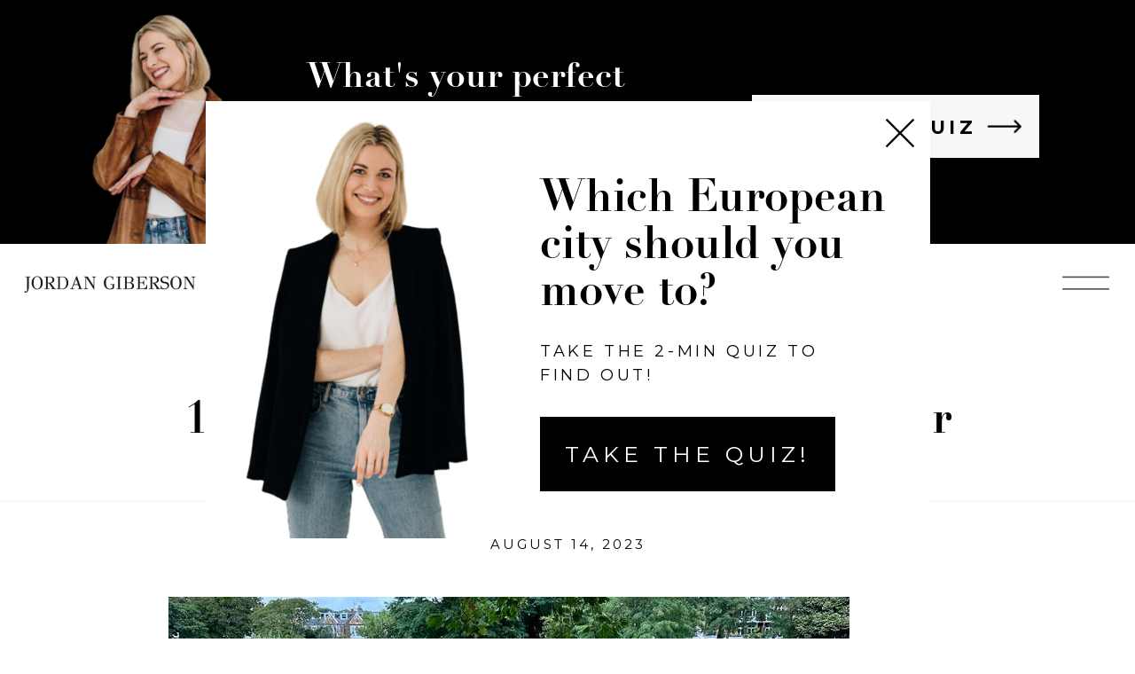

--- FILE ---
content_type: text/html; charset=UTF-8
request_url: https://jordangiberson.com/16-is-life-in-america-or-europe-better-for-health-and-wellbeing/
body_size: 18121
content:
<!DOCTYPE html>
<html lang="en-US" class="d">
<head>
<link rel="stylesheet" type="text/css" href="//lib.showit.co/engine/2.4.3/showit.css" />
<meta name='robots' content='index, follow, max-image-preview:large, max-snippet:-1, max-video-preview:-1' />

            <script data-no-defer="1" data-ezscrex="false" data-cfasync="false" data-pagespeed-no-defer data-cookieconsent="ignore">
                var ctPublicFunctions = {"_ajax_nonce":"853a9be0b8","_rest_nonce":"37f3029882","_ajax_url":"\/wp-admin\/admin-ajax.php","_rest_url":"https:\/\/jordangiberson.com\/wp-json\/","data__cookies_type":"native","data__ajax_type":"admin_ajax","data__bot_detector_enabled":1,"data__frontend_data_log_enabled":1,"cookiePrefix":"","wprocket_detected":false,"host_url":"jordangiberson.com","text__ee_click_to_select":"Click to select the whole data","text__ee_original_email":"The original one is","text__ee_got_it":"Got it","text__ee_blocked":"Blocked","text__ee_cannot_connect":"Cannot connect","text__ee_cannot_decode":"Can not decode email. Unknown reason","text__ee_email_decoder":"CleanTalk email decoder","text__ee_wait_for_decoding":"The magic is on the way, please wait for a few seconds!","text__ee_decoding_process":"Decoding the contact data, let us a few seconds to finish. ","text__ee_wait_for_decoding_2":"Please wait while Anti-Spam by CleanTalk is decoding the email addresses."}
            </script>
        
            <script data-no-defer="1" data-ezscrex="false" data-cfasync="false" data-pagespeed-no-defer data-cookieconsent="ignore">
                var ctPublic = {"_ajax_nonce":"853a9be0b8","settings__forms__check_internal":"0","settings__forms__check_external":"0","settings__forms__force_protection":0,"settings__forms__search_test":"0","settings__data__bot_detector_enabled":1,"settings__comments__form_decoration":0,"settings__sfw__anti_crawler":0,"blog_home":"https:\/\/jordangiberson.com\/","pixel__setting":"3","pixel__enabled":false,"pixel__url":"https:\/\/moderate11-v4.cleantalk.org\/pixel\/f76d482e3204a2c093e224353a30585f.gif","data__email_check_before_post":"1","data__email_check_exist_post":1,"data__cookies_type":"native","data__key_is_ok":true,"data__visible_fields_required":true,"wl_brandname":"Anti-Spam by CleanTalk","wl_brandname_short":"CleanTalk","ct_checkjs_key":474701193,"emailEncoderPassKey":"83de57362f0d1a5e39b8961e7cc98203","bot_detector_forms_excluded":"W10=","advancedCacheExists":false,"varnishCacheExists":false,"wc_ajax_add_to_cart":false}
            </script>
        
	<!-- This site is optimized with the Yoast SEO plugin v24.6 - https://yoast.com/wordpress/plugins/seo/ -->
	<title>16: Is life in America or Europe better for health and wellbeing? - jordangiberson.com</title>
	<meta name="description" content="Is life in America or Europe better for health and wellbeing? Listen to this podcast episode to learn about health and wellbeing abroad." />
	<link rel="canonical" href="https://jordangiberson.com/16-is-life-in-america-or-europe-better-for-health-and-wellbeing/" />
	<meta property="og:locale" content="en_US" />
	<meta property="og:type" content="article" />
	<meta property="og:title" content="16: Is life in America or Europe better for health and wellbeing? - jordangiberson.com" />
	<meta property="og:description" content="Is life in America or Europe better for health and wellbeing? Listen to this podcast episode to learn about health and wellbeing abroad." />
	<meta property="og:url" content="https://jordangiberson.com/16-is-life-in-america-or-europe-better-for-health-and-wellbeing/" />
	<meta property="og:site_name" content="jordangiberson.com" />
	<meta property="article:published_time" content="2023-08-14T07:43:22+00:00" />
	<meta property="article:modified_time" content="2023-08-14T07:43:23+00:00" />
	<meta property="og:image" content="https://jordangiberson.com/wp-content/uploads/sites/33642/2023/08/WhatsApp-Image-2023-08-14-at-8.27.12-AM-edited.jpeg" />
	<meta name="author" content="Jordan Giberson" />
	<meta name="twitter:card" content="summary_large_image" />
	<meta name="twitter:label1" content="Written by" />
	<meta name="twitter:data1" content="Jordan Giberson" />
	<meta name="twitter:label2" content="Est. reading time" />
	<meta name="twitter:data2" content="2 minutes" />
	<script type="application/ld+json" class="yoast-schema-graph">{"@context":"https://schema.org","@graph":[{"@type":"Article","@id":"https://jordangiberson.com/16-is-life-in-america-or-europe-better-for-health-and-wellbeing/#article","isPartOf":{"@id":"https://jordangiberson.com/16-is-life-in-america-or-europe-better-for-health-and-wellbeing/"},"author":{"name":"Jordan Giberson","@id":"https://jordangiberson.com/#/schema/person/7775c5ad6ee5f8a2e0940493b5d995ce"},"headline":"16: Is life in America or Europe better for health and wellbeing?","datePublished":"2023-08-14T07:43:22+00:00","dateModified":"2023-08-14T07:43:23+00:00","mainEntityOfPage":{"@id":"https://jordangiberson.com/16-is-life-in-america-or-europe-better-for-health-and-wellbeing/"},"wordCount":202,"commentCount":0,"publisher":{"@id":"https://jordangiberson.com/#/schema/person/7775c5ad6ee5f8a2e0940493b5d995ce"},"image":{"@id":"https://jordangiberson.com/16-is-life-in-america-or-europe-better-for-health-and-wellbeing/#primaryimage"},"thumbnailUrl":"https://jordangiberson.com/wp-content/uploads/sites/33642/2023/08/WhatsApp-Image-2023-08-14-at-8.27.12-AM-edited.jpeg","inLanguage":"en-US","potentialAction":[{"@type":"CommentAction","name":"Comment","target":["https://jordangiberson.com/16-is-life-in-america-or-europe-better-for-health-and-wellbeing/#respond"]}]},{"@type":"WebPage","@id":"https://jordangiberson.com/16-is-life-in-america-or-europe-better-for-health-and-wellbeing/","url":"https://jordangiberson.com/16-is-life-in-america-or-europe-better-for-health-and-wellbeing/","name":"16: Is life in America or Europe better for health and wellbeing? - jordangiberson.com","isPartOf":{"@id":"https://jordangiberson.com/#website"},"primaryImageOfPage":{"@id":"https://jordangiberson.com/16-is-life-in-america-or-europe-better-for-health-and-wellbeing/#primaryimage"},"image":{"@id":"https://jordangiberson.com/16-is-life-in-america-or-europe-better-for-health-and-wellbeing/#primaryimage"},"thumbnailUrl":"https://jordangiberson.com/wp-content/uploads/sites/33642/2023/08/WhatsApp-Image-2023-08-14-at-8.27.12-AM-edited.jpeg","datePublished":"2023-08-14T07:43:22+00:00","dateModified":"2023-08-14T07:43:23+00:00","description":"Is life in America or Europe better for health and wellbeing? Listen to this podcast episode to learn about health and wellbeing abroad.","breadcrumb":{"@id":"https://jordangiberson.com/16-is-life-in-america-or-europe-better-for-health-and-wellbeing/#breadcrumb"},"inLanguage":"en-US","potentialAction":[{"@type":"ReadAction","target":["https://jordangiberson.com/16-is-life-in-america-or-europe-better-for-health-and-wellbeing/"]}]},{"@type":"ImageObject","inLanguage":"en-US","@id":"https://jordangiberson.com/16-is-life-in-america-or-europe-better-for-health-and-wellbeing/#primaryimage","url":"https://jordangiberson.com/wp-content/uploads/sites/33642/2023/08/WhatsApp-Image-2023-08-14-at-8.27.12-AM-edited.jpeg","contentUrl":"https://jordangiberson.com/wp-content/uploads/sites/33642/2023/08/WhatsApp-Image-2023-08-14-at-8.27.12-AM-edited.jpeg","width":768,"height":576},{"@type":"BreadcrumbList","@id":"https://jordangiberson.com/16-is-life-in-america-or-europe-better-for-health-and-wellbeing/#breadcrumb","itemListElement":[{"@type":"ListItem","position":1,"name":"Home","item":"https://jordangiberson.com/"},{"@type":"ListItem","position":2,"name":"Podcast","item":"https://jordangiberson.com/podcast/"},{"@type":"ListItem","position":3,"name":"16: Is life in America or Europe better for health and wellbeing?"}]},{"@type":"WebSite","@id":"https://jordangiberson.com/#website","url":"https://jordangiberson.com/","name":"jordangiberson.com","description":"","publisher":{"@id":"https://jordangiberson.com/#/schema/person/7775c5ad6ee5f8a2e0940493b5d995ce"},"potentialAction":[{"@type":"SearchAction","target":{"@type":"EntryPoint","urlTemplate":"https://jordangiberson.com/?s={search_term_string}"},"query-input":{"@type":"PropertyValueSpecification","valueRequired":true,"valueName":"search_term_string"}}],"inLanguage":"en-US"},{"@type":["Person","Organization"],"@id":"https://jordangiberson.com/#/schema/person/7775c5ad6ee5f8a2e0940493b5d995ce","name":"Jordan Giberson","image":{"@type":"ImageObject","inLanguage":"en-US","@id":"https://jordangiberson.com/#/schema/person/image/","url":"https://jordangiberson.com/wp-content/uploads/sites/33642/2024/09/Jordan-Giberson-Logo.png","contentUrl":"https://jordangiberson.com/wp-content/uploads/sites/33642/2024/09/Jordan-Giberson-Logo.png","width":1125,"height":113,"caption":"Jordan Giberson"},"logo":{"@id":"https://jordangiberson.com/#/schema/person/image/"},"sameAs":["https://www.instagram.com/jordan.giberson/","https://www.pinterest.co.uk/jordan_giberson/"],"url":"https://jordangiberson.com/author/hellojordangiberson-com/"}]}</script>
	<!-- / Yoast SEO plugin. -->


<link rel='dns-prefetch' href='//moderate.cleantalk.org' />
<link rel="alternate" type="application/rss+xml" title="jordangiberson.com &raquo; Feed" href="https://jordangiberson.com/feed/" />
<link rel="alternate" type="application/rss+xml" title="jordangiberson.com &raquo; Comments Feed" href="https://jordangiberson.com/comments/feed/" />
<link rel="alternate" type="application/rss+xml" title="jordangiberson.com &raquo; 16: Is life in America or Europe better for health and wellbeing? Comments Feed" href="https://jordangiberson.com/16-is-life-in-america-or-europe-better-for-health-and-wellbeing/feed/" />
<script type="text/javascript">
/* <![CDATA[ */
window._wpemojiSettings = {"baseUrl":"https:\/\/s.w.org\/images\/core\/emoji\/16.0.1\/72x72\/","ext":".png","svgUrl":"https:\/\/s.w.org\/images\/core\/emoji\/16.0.1\/svg\/","svgExt":".svg","source":{"concatemoji":"https:\/\/jordangiberson.com\/wp-includes\/js\/wp-emoji-release.min.js?ver=6.8.3"}};
/*! This file is auto-generated */
!function(s,n){var o,i,e;function c(e){try{var t={supportTests:e,timestamp:(new Date).valueOf()};sessionStorage.setItem(o,JSON.stringify(t))}catch(e){}}function p(e,t,n){e.clearRect(0,0,e.canvas.width,e.canvas.height),e.fillText(t,0,0);var t=new Uint32Array(e.getImageData(0,0,e.canvas.width,e.canvas.height).data),a=(e.clearRect(0,0,e.canvas.width,e.canvas.height),e.fillText(n,0,0),new Uint32Array(e.getImageData(0,0,e.canvas.width,e.canvas.height).data));return t.every(function(e,t){return e===a[t]})}function u(e,t){e.clearRect(0,0,e.canvas.width,e.canvas.height),e.fillText(t,0,0);for(var n=e.getImageData(16,16,1,1),a=0;a<n.data.length;a++)if(0!==n.data[a])return!1;return!0}function f(e,t,n,a){switch(t){case"flag":return n(e,"\ud83c\udff3\ufe0f\u200d\u26a7\ufe0f","\ud83c\udff3\ufe0f\u200b\u26a7\ufe0f")?!1:!n(e,"\ud83c\udde8\ud83c\uddf6","\ud83c\udde8\u200b\ud83c\uddf6")&&!n(e,"\ud83c\udff4\udb40\udc67\udb40\udc62\udb40\udc65\udb40\udc6e\udb40\udc67\udb40\udc7f","\ud83c\udff4\u200b\udb40\udc67\u200b\udb40\udc62\u200b\udb40\udc65\u200b\udb40\udc6e\u200b\udb40\udc67\u200b\udb40\udc7f");case"emoji":return!a(e,"\ud83e\udedf")}return!1}function g(e,t,n,a){var r="undefined"!=typeof WorkerGlobalScope&&self instanceof WorkerGlobalScope?new OffscreenCanvas(300,150):s.createElement("canvas"),o=r.getContext("2d",{willReadFrequently:!0}),i=(o.textBaseline="top",o.font="600 32px Arial",{});return e.forEach(function(e){i[e]=t(o,e,n,a)}),i}function t(e){var t=s.createElement("script");t.src=e,t.defer=!0,s.head.appendChild(t)}"undefined"!=typeof Promise&&(o="wpEmojiSettingsSupports",i=["flag","emoji"],n.supports={everything:!0,everythingExceptFlag:!0},e=new Promise(function(e){s.addEventListener("DOMContentLoaded",e,{once:!0})}),new Promise(function(t){var n=function(){try{var e=JSON.parse(sessionStorage.getItem(o));if("object"==typeof e&&"number"==typeof e.timestamp&&(new Date).valueOf()<e.timestamp+604800&&"object"==typeof e.supportTests)return e.supportTests}catch(e){}return null}();if(!n){if("undefined"!=typeof Worker&&"undefined"!=typeof OffscreenCanvas&&"undefined"!=typeof URL&&URL.createObjectURL&&"undefined"!=typeof Blob)try{var e="postMessage("+g.toString()+"("+[JSON.stringify(i),f.toString(),p.toString(),u.toString()].join(",")+"));",a=new Blob([e],{type:"text/javascript"}),r=new Worker(URL.createObjectURL(a),{name:"wpTestEmojiSupports"});return void(r.onmessage=function(e){c(n=e.data),r.terminate(),t(n)})}catch(e){}c(n=g(i,f,p,u))}t(n)}).then(function(e){for(var t in e)n.supports[t]=e[t],n.supports.everything=n.supports.everything&&n.supports[t],"flag"!==t&&(n.supports.everythingExceptFlag=n.supports.everythingExceptFlag&&n.supports[t]);n.supports.everythingExceptFlag=n.supports.everythingExceptFlag&&!n.supports.flag,n.DOMReady=!1,n.readyCallback=function(){n.DOMReady=!0}}).then(function(){return e}).then(function(){var e;n.supports.everything||(n.readyCallback(),(e=n.source||{}).concatemoji?t(e.concatemoji):e.wpemoji&&e.twemoji&&(t(e.twemoji),t(e.wpemoji)))}))}((window,document),window._wpemojiSettings);
/* ]]> */
</script>
<style id='wp-emoji-styles-inline-css' type='text/css'>

	img.wp-smiley, img.emoji {
		display: inline !important;
		border: none !important;
		box-shadow: none !important;
		height: 1em !important;
		width: 1em !important;
		margin: 0 0.07em !important;
		vertical-align: -0.1em !important;
		background: none !important;
		padding: 0 !important;
	}
</style>
<link rel='stylesheet' id='wp-block-library-css' href='https://jordangiberson.com/wp-includes/css/dist/block-library/style.min.css?ver=6.8.3' type='text/css' media='all' />
<style id='classic-theme-styles-inline-css' type='text/css'>
/*! This file is auto-generated */
.wp-block-button__link{color:#fff;background-color:#32373c;border-radius:9999px;box-shadow:none;text-decoration:none;padding:calc(.667em + 2px) calc(1.333em + 2px);font-size:1.125em}.wp-block-file__button{background:#32373c;color:#fff;text-decoration:none}
</style>
<style id='global-styles-inline-css' type='text/css'>
:root{--wp--preset--aspect-ratio--square: 1;--wp--preset--aspect-ratio--4-3: 4/3;--wp--preset--aspect-ratio--3-4: 3/4;--wp--preset--aspect-ratio--3-2: 3/2;--wp--preset--aspect-ratio--2-3: 2/3;--wp--preset--aspect-ratio--16-9: 16/9;--wp--preset--aspect-ratio--9-16: 9/16;--wp--preset--color--black: #000000;--wp--preset--color--cyan-bluish-gray: #abb8c3;--wp--preset--color--white: #ffffff;--wp--preset--color--pale-pink: #f78da7;--wp--preset--color--vivid-red: #cf2e2e;--wp--preset--color--luminous-vivid-orange: #ff6900;--wp--preset--color--luminous-vivid-amber: #fcb900;--wp--preset--color--light-green-cyan: #7bdcb5;--wp--preset--color--vivid-green-cyan: #00d084;--wp--preset--color--pale-cyan-blue: #8ed1fc;--wp--preset--color--vivid-cyan-blue: #0693e3;--wp--preset--color--vivid-purple: #9b51e0;--wp--preset--gradient--vivid-cyan-blue-to-vivid-purple: linear-gradient(135deg,rgba(6,147,227,1) 0%,rgb(155,81,224) 100%);--wp--preset--gradient--light-green-cyan-to-vivid-green-cyan: linear-gradient(135deg,rgb(122,220,180) 0%,rgb(0,208,130) 100%);--wp--preset--gradient--luminous-vivid-amber-to-luminous-vivid-orange: linear-gradient(135deg,rgba(252,185,0,1) 0%,rgba(255,105,0,1) 100%);--wp--preset--gradient--luminous-vivid-orange-to-vivid-red: linear-gradient(135deg,rgba(255,105,0,1) 0%,rgb(207,46,46) 100%);--wp--preset--gradient--very-light-gray-to-cyan-bluish-gray: linear-gradient(135deg,rgb(238,238,238) 0%,rgb(169,184,195) 100%);--wp--preset--gradient--cool-to-warm-spectrum: linear-gradient(135deg,rgb(74,234,220) 0%,rgb(151,120,209) 20%,rgb(207,42,186) 40%,rgb(238,44,130) 60%,rgb(251,105,98) 80%,rgb(254,248,76) 100%);--wp--preset--gradient--blush-light-purple: linear-gradient(135deg,rgb(255,206,236) 0%,rgb(152,150,240) 100%);--wp--preset--gradient--blush-bordeaux: linear-gradient(135deg,rgb(254,205,165) 0%,rgb(254,45,45) 50%,rgb(107,0,62) 100%);--wp--preset--gradient--luminous-dusk: linear-gradient(135deg,rgb(255,203,112) 0%,rgb(199,81,192) 50%,rgb(65,88,208) 100%);--wp--preset--gradient--pale-ocean: linear-gradient(135deg,rgb(255,245,203) 0%,rgb(182,227,212) 50%,rgb(51,167,181) 100%);--wp--preset--gradient--electric-grass: linear-gradient(135deg,rgb(202,248,128) 0%,rgb(113,206,126) 100%);--wp--preset--gradient--midnight: linear-gradient(135deg,rgb(2,3,129) 0%,rgb(40,116,252) 100%);--wp--preset--font-size--small: 13px;--wp--preset--font-size--medium: 20px;--wp--preset--font-size--large: 36px;--wp--preset--font-size--x-large: 42px;--wp--preset--spacing--20: 0.44rem;--wp--preset--spacing--30: 0.67rem;--wp--preset--spacing--40: 1rem;--wp--preset--spacing--50: 1.5rem;--wp--preset--spacing--60: 2.25rem;--wp--preset--spacing--70: 3.38rem;--wp--preset--spacing--80: 5.06rem;--wp--preset--shadow--natural: 6px 6px 9px rgba(0, 0, 0, 0.2);--wp--preset--shadow--deep: 12px 12px 50px rgba(0, 0, 0, 0.4);--wp--preset--shadow--sharp: 6px 6px 0px rgba(0, 0, 0, 0.2);--wp--preset--shadow--outlined: 6px 6px 0px -3px rgba(255, 255, 255, 1), 6px 6px rgba(0, 0, 0, 1);--wp--preset--shadow--crisp: 6px 6px 0px rgba(0, 0, 0, 1);}:where(.is-layout-flex){gap: 0.5em;}:where(.is-layout-grid){gap: 0.5em;}body .is-layout-flex{display: flex;}.is-layout-flex{flex-wrap: wrap;align-items: center;}.is-layout-flex > :is(*, div){margin: 0;}body .is-layout-grid{display: grid;}.is-layout-grid > :is(*, div){margin: 0;}:where(.wp-block-columns.is-layout-flex){gap: 2em;}:where(.wp-block-columns.is-layout-grid){gap: 2em;}:where(.wp-block-post-template.is-layout-flex){gap: 1.25em;}:where(.wp-block-post-template.is-layout-grid){gap: 1.25em;}.has-black-color{color: var(--wp--preset--color--black) !important;}.has-cyan-bluish-gray-color{color: var(--wp--preset--color--cyan-bluish-gray) !important;}.has-white-color{color: var(--wp--preset--color--white) !important;}.has-pale-pink-color{color: var(--wp--preset--color--pale-pink) !important;}.has-vivid-red-color{color: var(--wp--preset--color--vivid-red) !important;}.has-luminous-vivid-orange-color{color: var(--wp--preset--color--luminous-vivid-orange) !important;}.has-luminous-vivid-amber-color{color: var(--wp--preset--color--luminous-vivid-amber) !important;}.has-light-green-cyan-color{color: var(--wp--preset--color--light-green-cyan) !important;}.has-vivid-green-cyan-color{color: var(--wp--preset--color--vivid-green-cyan) !important;}.has-pale-cyan-blue-color{color: var(--wp--preset--color--pale-cyan-blue) !important;}.has-vivid-cyan-blue-color{color: var(--wp--preset--color--vivid-cyan-blue) !important;}.has-vivid-purple-color{color: var(--wp--preset--color--vivid-purple) !important;}.has-black-background-color{background-color: var(--wp--preset--color--black) !important;}.has-cyan-bluish-gray-background-color{background-color: var(--wp--preset--color--cyan-bluish-gray) !important;}.has-white-background-color{background-color: var(--wp--preset--color--white) !important;}.has-pale-pink-background-color{background-color: var(--wp--preset--color--pale-pink) !important;}.has-vivid-red-background-color{background-color: var(--wp--preset--color--vivid-red) !important;}.has-luminous-vivid-orange-background-color{background-color: var(--wp--preset--color--luminous-vivid-orange) !important;}.has-luminous-vivid-amber-background-color{background-color: var(--wp--preset--color--luminous-vivid-amber) !important;}.has-light-green-cyan-background-color{background-color: var(--wp--preset--color--light-green-cyan) !important;}.has-vivid-green-cyan-background-color{background-color: var(--wp--preset--color--vivid-green-cyan) !important;}.has-pale-cyan-blue-background-color{background-color: var(--wp--preset--color--pale-cyan-blue) !important;}.has-vivid-cyan-blue-background-color{background-color: var(--wp--preset--color--vivid-cyan-blue) !important;}.has-vivid-purple-background-color{background-color: var(--wp--preset--color--vivid-purple) !important;}.has-black-border-color{border-color: var(--wp--preset--color--black) !important;}.has-cyan-bluish-gray-border-color{border-color: var(--wp--preset--color--cyan-bluish-gray) !important;}.has-white-border-color{border-color: var(--wp--preset--color--white) !important;}.has-pale-pink-border-color{border-color: var(--wp--preset--color--pale-pink) !important;}.has-vivid-red-border-color{border-color: var(--wp--preset--color--vivid-red) !important;}.has-luminous-vivid-orange-border-color{border-color: var(--wp--preset--color--luminous-vivid-orange) !important;}.has-luminous-vivid-amber-border-color{border-color: var(--wp--preset--color--luminous-vivid-amber) !important;}.has-light-green-cyan-border-color{border-color: var(--wp--preset--color--light-green-cyan) !important;}.has-vivid-green-cyan-border-color{border-color: var(--wp--preset--color--vivid-green-cyan) !important;}.has-pale-cyan-blue-border-color{border-color: var(--wp--preset--color--pale-cyan-blue) !important;}.has-vivid-cyan-blue-border-color{border-color: var(--wp--preset--color--vivid-cyan-blue) !important;}.has-vivid-purple-border-color{border-color: var(--wp--preset--color--vivid-purple) !important;}.has-vivid-cyan-blue-to-vivid-purple-gradient-background{background: var(--wp--preset--gradient--vivid-cyan-blue-to-vivid-purple) !important;}.has-light-green-cyan-to-vivid-green-cyan-gradient-background{background: var(--wp--preset--gradient--light-green-cyan-to-vivid-green-cyan) !important;}.has-luminous-vivid-amber-to-luminous-vivid-orange-gradient-background{background: var(--wp--preset--gradient--luminous-vivid-amber-to-luminous-vivid-orange) !important;}.has-luminous-vivid-orange-to-vivid-red-gradient-background{background: var(--wp--preset--gradient--luminous-vivid-orange-to-vivid-red) !important;}.has-very-light-gray-to-cyan-bluish-gray-gradient-background{background: var(--wp--preset--gradient--very-light-gray-to-cyan-bluish-gray) !important;}.has-cool-to-warm-spectrum-gradient-background{background: var(--wp--preset--gradient--cool-to-warm-spectrum) !important;}.has-blush-light-purple-gradient-background{background: var(--wp--preset--gradient--blush-light-purple) !important;}.has-blush-bordeaux-gradient-background{background: var(--wp--preset--gradient--blush-bordeaux) !important;}.has-luminous-dusk-gradient-background{background: var(--wp--preset--gradient--luminous-dusk) !important;}.has-pale-ocean-gradient-background{background: var(--wp--preset--gradient--pale-ocean) !important;}.has-electric-grass-gradient-background{background: var(--wp--preset--gradient--electric-grass) !important;}.has-midnight-gradient-background{background: var(--wp--preset--gradient--midnight) !important;}.has-small-font-size{font-size: var(--wp--preset--font-size--small) !important;}.has-medium-font-size{font-size: var(--wp--preset--font-size--medium) !important;}.has-large-font-size{font-size: var(--wp--preset--font-size--large) !important;}.has-x-large-font-size{font-size: var(--wp--preset--font-size--x-large) !important;}
:where(.wp-block-post-template.is-layout-flex){gap: 1.25em;}:where(.wp-block-post-template.is-layout-grid){gap: 1.25em;}
:where(.wp-block-columns.is-layout-flex){gap: 2em;}:where(.wp-block-columns.is-layout-grid){gap: 2em;}
:root :where(.wp-block-pullquote){font-size: 1.5em;line-height: 1.6;}
</style>
<link rel='stylesheet' id='ct_public_css-css' href='https://jordangiberson.com/wp-content/plugins/cleantalk-spam-protect/css/cleantalk-public.min.css?ver=6.51' type='text/css' media='all' />
<link rel='stylesheet' id='ct_email_decoder_css-css' href='https://jordangiberson.com/wp-content/plugins/cleantalk-spam-protect/css/cleantalk-email-decoder.min.css?ver=6.51' type='text/css' media='all' />
<script type="text/javascript" data-pagespeed-no-defer src="https://jordangiberson.com/wp-content/plugins/cleantalk-spam-protect/js/apbct-public-bundle.min.js?ver=6.51" id="ct_public_functions-js"></script>
<script type="text/javascript" src="https://moderate.cleantalk.org/ct-bot-detector-wrapper.js?ver=6.51" id="ct_bot_detector-js" defer="defer" data-wp-strategy="defer"></script>
<script type="text/javascript" src="https://jordangiberson.com/wp-includes/js/jquery/jquery.min.js?ver=3.7.1" id="jquery-core-js"></script>
<script type="text/javascript" src="https://jordangiberson.com/wp-includes/js/jquery/jquery-migrate.min.js?ver=3.4.1" id="jquery-migrate-js"></script>
<script type="text/javascript" src="https://jordangiberson.com/wp-content/plugins/showit/public/js/showit.js?ver=1765987759" id="si-script-js"></script>
<link rel="https://api.w.org/" href="https://jordangiberson.com/wp-json/" /><link rel="alternate" title="JSON" type="application/json" href="https://jordangiberson.com/wp-json/wp/v2/posts/149" /><link rel="EditURI" type="application/rsd+xml" title="RSD" href="https://jordangiberson.com/xmlrpc.php?rsd" />
<link rel='shortlink' href='https://jordangiberson.com/?p=149' />
<link rel="alternate" title="oEmbed (JSON)" type="application/json+oembed" href="https://jordangiberson.com/wp-json/oembed/1.0/embed?url=https%3A%2F%2Fjordangiberson.com%2F16-is-life-in-america-or-europe-better-for-health-and-wellbeing%2F" />
<link rel="alternate" title="oEmbed (XML)" type="text/xml+oembed" href="https://jordangiberson.com/wp-json/oembed/1.0/embed?url=https%3A%2F%2Fjordangiberson.com%2F16-is-life-in-america-or-europe-better-for-health-and-wellbeing%2F&#038;format=xml" />

<meta charset="UTF-8" />
<meta name="viewport" content="width=device-width, initial-scale=1" />
<link rel="icon" type="image/png" href="//static.showit.co/200/7fJO7HxmTjOuhEuB_l_J_Q/197010/jordan_giberson_logo_512_512_px.png" />
<link rel="preconnect" href="https://static.showit.co" />

<link rel="preconnect" href="https://fonts.googleapis.com">
<link rel="preconnect" href="https://fonts.gstatic.com" crossorigin>
<link href="https://fonts.googleapis.com/css?family=Montserrat:400|Montserrat:700|Fjalla+One:400|Lato:300" rel="stylesheet" type="text/css"/>
<style>
@font-face{font-family:Didot LT Std Bold;src:url('//static.showit.co/file/rpHo8a9xTKaajSv7inJawQ/197010/didot-lt-std-bold.woff');}
</style>
<script id="init_data" type="application/json">
{"mobile":{"w":320},"desktop":{"w":1200,"defaultTrIn":{"type":"fade"},"defaultTrOut":{"type":"fade"},"bgFillType":"color","bgColor":"#000000:0"},"sid":"luc9iie8smuhvnqedeco8a","break":768,"assetURL":"//static.showit.co","contactFormId":"197010/332634","cfAction":"aHR0cHM6Ly9jbGllbnRzZXJ2aWNlLnNob3dpdC5jby9jb250YWN0Zm9ybQ==","sgAction":"aHR0cHM6Ly9jbGllbnRzZXJ2aWNlLnNob3dpdC5jby9zb2NpYWxncmlk","blockData":[{"slug":"top-bar-europe-quiz","visible":"a","states":[],"d":{"h":275,"w":1200,"bgFillType":"color","bgColor":"colors-0","bgMediaType":"none"},"m":{"h":444,"w":320,"bgFillType":"color","bgColor":"colors-0","bgMediaType":"none"}},{"slug":"hamberger-menu","visible":"a","states":[],"d":{"h":1,"w":1200,"locking":{"side":"st"},"bgFillType":"color","bgColor":"#000000:0","bgMediaType":"none"},"m":{"h":1,"w":320,"locking":{"side":"st"},"bgFillType":"color","bgColor":"#000000:0","bgMediaType":"none"}},{"slug":"desktop-menu-open","visible":"a","states":[],"d":{"h":1,"w":1200,"locking":{"offset":0},"bgFillType":"color","bgColor":"#FFFFFF","bgMediaType":"none"},"m":{"h":1,"w":320,"locking":{"side":"t","offset":0},"bgFillType":"color","bgColor":"#FFFFFF","bgMediaType":"none"}},{"slug":"desktop-menu-closed","visible":"a","states":[],"d":{"h":89,"w":1200,"locking":{"side":"st"},"bgFillType":"color","bgColor":"#FFFFFF","bgMediaType":"none"},"m":{"h":44,"w":320,"locking":{"side":"t"},"bgFillType":"color","bgColor":"#FFFFFF","bgMediaType":"none"}},{"slug":"mobile-menu-closed","visible":"m","states":[],"d":{"h":400,"w":1200,"bgFillType":"color","bgColor":"colors-7","bgMediaType":"none"},"m":{"h":50,"w":320,"bgFillType":"color","bgColor":"colors-7","bgMediaType":"none"}},{"slug":"post-title","visible":"a","states":[],"d":{"h":189,"w":1200,"locking":{"offset":100},"nature":"dH","bgFillType":"color","bgColor":"#FFFFFF","bgMediaType":"none"},"m":{"h":132,"w":320,"nature":"dH","bgFillType":"color","bgColor":"#FFFFFF","bgMediaType":"none"}},{"slug":"pop-up_trigger","visible":"a","states":[],"d":{"h":2,"w":1200,"bgFillType":"color","bgColor":"colors-1","bgMediaType":"none"},"m":{"h":2,"w":320,"bgFillType":"color","bgColor":"colors-7","bgMediaType":"none"},"ps":[{"trigger":"onscreen","type":"show","once":1,"block":"pop-up-quiz"}]},{"slug":"post-meta","visible":"a","states":[],"d":{"h":539,"w":1200,"nature":"dH","bgFillType":"color","bgColor":"#FFFFFF","bgMediaType":"none"},"m":{"h":420,"w":320,"nature":"dH","bgFillType":"color","bgColor":"#FFFFFF","bgMediaType":"none"}},{"slug":"pagination","visible":"a","states":[],"d":{"h":100,"w":1200,"nature":"dH","bgFillType":"color","bgColor":"colors-0","bgMediaType":"none"},"m":{"h":94,"w":320,"nature":"dH","bgFillType":"color","bgColor":"colors-0","bgMediaType":"none"}},{"slug":"footer-1","visible":"a","states":[],"d":{"h":430,"w":1200,"bgFillType":"color","bgColor":"#FFFFFF","bgMediaType":"none"},"m":{"h":651,"w":320,"bgFillType":"color","bgColor":"#FFFFFF","bgMediaType":"none"}},{"slug":"pop-up-quiz","visible":"a","states":[],"d":{"h":618,"w":1200,"locking":{"side":"t","offset":0},"nature":"wH","aav":5,"stateTrIn":{"type":"none"},"stateTrOut":{"type":"none"},"bgFillType":"color","bgColor":"#000000:0","bgMediaType":"none"},"m":{"h":639,"w":320,"locking":{"side":"t"},"nature":"wH","aav":5,"stateTrIn":{"type":"none"},"stateTrOut":{"type":"none"},"bgFillType":"color","bgColor":"#000000:0","bgMediaType":"none"}}],"elementData":[{"type":"graphic","visible":"a","id":"top-bar-europe-quiz_0","blockId":"top-bar-europe-quiz","m":{"x":163,"y":168,"w":150,"h":276,"a":0},"d":{"x":55,"y":10,"w":191,"h":265,"a":0,"gs":{"s":0}},"c":{"key":"oBMvKGt5Sz6S_UYBg7Gn-A/197010/ae28f30b-fb9f-4aad-9948-a3818c191f8d.png","aspect_ratio":0.57286}},{"type":"text","visible":"a","id":"top-bar-europe-quiz_1","blockId":"top-bar-europe-quiz","m":{"x":22,"y":29,"w":281,"h":106,"a":0},"d":{"x":306,"y":67,"w":529,"h":86,"a":0}},{"type":"text","visible":"a","id":"top-bar-europe-quiz_2","blockId":"top-bar-europe-quiz","m":{"x":22,"y":168,"w":155,"h":138,"a":0},"d":{"x":306,"y":170,"w":453,"h":39,"a":0}},{"type":"simple","visible":"a","id":"top-bar-europe-quiz_3","blockId":"top-bar-europe-quiz","m":{"x":22,"y":328,"w":269,"h":62,"a":0},"d":{"x":808,"y":107,"w":324,"h":71,"a":0}},{"type":"text","visible":"a","id":"top-bar-europe-quiz_4","blockId":"top-bar-europe-quiz","m":{"x":19,"y":340,"w":223,"h":26,"a":0},"d":{"x":830,"y":128,"w":232,"h":34,"a":0}},{"type":"icon","visible":"a","id":"top-bar-europe-quiz_5","blockId":"top-bar-europe-quiz","m":{"x":226,"y":339,"w":49,"h":41,"a":0,"trIn":{"cl":"slideInLeft","d":2,"dl":0.5}},"d":{"x":1070,"y":114,"w":47,"h":57,"a":0,"trIn":{"cl":"bounceIn","d":3,"dl":1}}},{"type":"icon","visible":"a","id":"hamberger-menu_0","blockId":"hamberger-menu","m":{"x":264,"y":0,"w":50,"h":50,"a":0},"d":{"x":1110,"y":7,"w":69,"h":74,"a":0,"lockH":"r"},"pc":[{"type":"show","block":"desktop-menu-open"}]},{"type":"simple","visible":"a","id":"desktop-menu-open_0","blockId":"desktop-menu-open","m":{"x":0,"y":0,"w":320,"h":625,"a":0},"d":{"x":972,"y":0,"w":228,"h":548,"a":0,"lockH":"r"}},{"type":"text","visible":"a","id":"desktop-menu-open_1","blockId":"desktop-menu-open","m":{"x":26,"y":297,"w":122,"h":29,"a":0},"d":{"x":1001,"y":125,"w":192,"h":29,"a":0,"lockH":"r"}},{"type":"text","visible":"a","id":"desktop-menu-open_2","blockId":"desktop-menu-open","m":{"x":26,"y":360,"w":122,"h":29,"a":0},"d":{"x":1001,"y":195,"w":192,"h":29,"a":0,"lockH":"r"}},{"type":"text","visible":"a","id":"desktop-menu-open_3","blockId":"desktop-menu-open","m":{"x":26,"y":422,"w":122,"h":29,"a":0},"d":{"x":1001,"y":266,"w":192,"h":29,"a":0,"lockH":"r"}},{"type":"text","visible":"a","id":"desktop-menu-open_4","blockId":"desktop-menu-open","m":{"x":26,"y":547,"w":122,"h":29,"a":0},"d":{"x":1001,"y":406,"w":192,"h":29,"a":0,"lockH":"r"}},{"type":"text","visible":"a","id":"desktop-menu-open_5","blockId":"desktop-menu-open","m":{"x":26,"y":485,"w":122,"h":29,"a":0},"d":{"x":1001,"y":336,"w":192,"h":29,"a":0,"lockH":"r"}},{"type":"simple","visible":"a","id":"desktop-menu-open_6","blockId":"desktop-menu-open","m":{"x":0,"y":0,"w":320,"h":258,"a":0},"d":{"x":669,"y":1,"w":303,"h":547,"a":0,"lockH":"r"}},{"type":"graphic","visible":"a","id":"desktop-menu-open_7","blockId":"desktop-menu-open","m":{"x":26,"y":44,"w":83,"h":132,"a":0,"gs":{"s":60,"t":"cover"}},"d":{"x":727,"y":47,"w":183,"h":207,"a":0,"gs":{"s":80},"lockH":"r"},"c":{"key":"6aWtw99YRQW6tF7cx16oIA/197010/230317_fit_6916_edit.jpg","aspect_ratio":0.66667}},{"type":"text","visible":"a","id":"desktop-menu-open_8","blockId":"desktop-menu-open","m":{"x":130,"y":48,"w":153,"h":50,"a":0},"d":{"x":724,"y":274,"w":266,"h":54,"a":0,"lockH":"r"}},{"type":"text","visible":"a","id":"desktop-menu-open_9","blockId":"desktop-menu-open","m":{"x":130,"y":112,"w":181,"h":71,"a":0},"d":{"x":729,"y":367,"w":206,"h":67,"a":0,"lockH":"r"}},{"type":"icon","visible":"a","id":"desktop-menu-open_10","blockId":"desktop-menu-open","m":{"x":270,"y":1,"w":50,"h":50,"a":0},"d":{"x":1117,"y":16,"w":55,"h":57,"a":0,"lockH":"r"},"pc":[{"type":"hide","block":"desktop-menu-open"}]},{"type":"icon","visible":"a","id":"desktop-menu-open_11","blockId":"desktop-menu-open","m":{"x":130,"y":190,"w":30,"h":39,"a":0},"d":{"x":724,"y":451,"w":42,"h":41,"a":0,"lockH":"r"}},{"type":"icon","visible":"a","id":"desktop-menu-open_12","blockId":"desktop-menu-open","m":{"x":178,"y":194,"w":29,"h":32,"a":0},"d":{"x":774,"y":454,"w":45,"h":36,"a":0,"lockH":"r"}},{"type":"icon","visible":"a","id":"desktop-menu-open_13","blockId":"desktop-menu-open","m":{"x":224,"y":187,"w":36,"h":46,"a":0},"d":{"x":821,"y":450,"w":46,"h":43,"a":0,"lockH":"r"}},{"type":"text","visible":"a","id":"desktop-menu-closed_0","blockId":"desktop-menu-closed","m":{"x":115,"y":93,"w":90,"h":15,"a":0},"d":{"x":325,"y":35,"w":61,"h":20,"a":0}},{"type":"text","visible":"a","id":"desktop-menu-closed_1","blockId":"desktop-menu-closed","m":{"x":115,"y":93,"w":90,"h":15,"a":0},"d":{"x":421,"y":34,"w":69,"h":20,"a":0}},{"type":"text","visible":"a","id":"desktop-menu-closed_2","blockId":"desktop-menu-closed","m":{"x":115,"y":93,"w":90,"h":15,"a":0},"d":{"x":525,"y":35,"w":94,"h":20,"a":0}},{"type":"text","visible":"a","id":"desktop-menu-closed_3","blockId":"desktop-menu-closed","m":{"x":115,"y":93,"w":90,"h":15,"a":0},"d":{"x":798,"y":35,"w":95,"h":20,"a":0}},{"type":"text","visible":"a","id":"desktop-menu-closed_4","blockId":"desktop-menu-closed","m":{"x":115,"y":93,"w":90,"h":15,"a":0},"d":{"x":653,"y":35,"w":110,"h":20,"a":0}},{"type":"graphic","visible":"a","id":"desktop-menu-closed_5","blockId":"desktop-menu-closed","m":{"x":9,"y":17,"w":106,"h":11,"a":0},"d":{"x":24,"y":35,"w":201,"h":20,"a":0,"lockH":"l"},"c":{"key":"W0uJ8MxuRdmSG80LWR2u4w/197010/jordan_500_300_px_480_300_px_500_50_px_3.png","aspect_ratio":10}},{"type":"graphic","visible":"a","id":"mobile-menu-closed_0","blockId":"mobile-menu-closed","m":{"x":10,"y":19,"w":129,"h":13,"a":0},"d":{"x":180,"y":158,"w":840,"h":84,"a":0},"c":{"key":"W0uJ8MxuRdmSG80LWR2u4w/197010/jordan_500_300_px_480_300_px_500_50_px_3.png","aspect_ratio":10}},{"type":"text","visible":"a","id":"post-title_0","blockId":"post-title","m":{"x":20,"y":59,"w":280,"h":59,"a":0},"d":{"x":150,"y":85,"w":900,"h":96,"a":0}},{"type":"text","visible":"a","id":"post-meta_0","blockId":"post-meta","m":{"x":20,"y":0,"w":280,"h":22,"a":0},"d":{"x":150,"y":37,"w":900,"h":29,"a":0}},{"type":"text","visible":"a","id":"post-meta_1","blockId":"post-meta","m":{"x":20,"y":60,"w":280,"h":250,"a":0},"d":{"x":150,"y":107,"w":900,"h":370,"a":0}},{"type":"text","visible":"a","id":"pagination_0","blockId":"pagination","m":{"x":169,"y":28,"w":142,"h":38,"a":0},"d":{"x":898,"y":36,"w":145,"h":29,"a":0}},{"type":"text","visible":"a","id":"pagination_1","blockId":"pagination","m":{"x":11,"y":28,"w":142,"h":39,"a":0},"d":{"x":150,"y":36,"w":190,"h":29,"a":0}},{"type":"graphic","visible":"a","id":"footer-1_0","blockId":"footer-1","m":{"x":11,"y":37,"w":120,"h":134,"a":0,"gs":{"s":70}},"d":{"x":51,"y":50,"w":168,"h":291,"a":0,"gs":{"t":"zoom","p":140,"x":50,"y":100},"lockH":"l"},"c":{"key":"6aWtw99YRQW6tF7cx16oIA/197010/230317_fit_6916_edit.jpg","aspect_ratio":0.66667}},{"type":"simple","visible":"a","id":"footer-1_1","blockId":"footer-1","m":{"x":-1,"y":366,"w":320,"h":251,"a":0},"d":{"x":850,"y":0,"w":350,"h":392,"a":0,"lockH":"r"}},{"type":"simple","visible":"a","id":"footer-1_2","blockId":"footer-1","m":{"x":36,"y":201,"w":246,"h":36,"a":0},"d":{"x":251,"y":173,"w":365,"h":45,"a":0,"lockH":"l"}},{"type":"simple","visible":"a","id":"footer-1_3","blockId":"footer-1","m":{"x":36,"y":249,"w":246,"h":36,"a":0},"d":{"x":251,"y":235,"w":365,"h":45,"a":0,"lockH":"l"}},{"type":"simple","visible":"a","id":"footer-1_4","blockId":"footer-1","m":{"x":36,"y":297,"w":246,"h":36,"a":0},"d":{"x":251,"y":296,"w":365,"h":45,"a":0,"lockH":"l"}},{"type":"simple","visible":"a","id":"footer-1_5","blockId":"footer-1","m":{"x":-1,"y":616,"w":320,"h":36,"a":0},"d":{"x":0,"y":392,"w":1200,"h":38,"a":0,"lockH":"s"}},{"type":"icon","visible":"a","id":"footer-1_6","blockId":"footer-1","m":{"x":41,"y":204,"w":30,"h":30,"a":0},"d":{"x":257,"y":179,"w":44,"h":34,"a":0,"lockH":"l"}},{"type":"icon","visible":"a","id":"footer-1_7","blockId":"footer-1","m":{"x":41,"y":252,"w":30,"h":30,"a":0},"d":{"x":259,"y":240,"w":40,"h":36,"a":0,"lockH":"l"}},{"type":"icon","visible":"a","id":"footer-1_8","blockId":"footer-1","m":{"x":41,"y":300,"w":30,"h":30,"a":0},"d":{"x":266,"y":302,"w":27,"h":34,"a":0,"lockH":"l"}},{"type":"text","visible":"a","id":"footer-1_9","blockId":"footer-1","m":{"x":141,"y":40,"w":149,"h":57,"a":0},"d":{"x":250,"y":61,"w":492,"h":35,"a":0,"lockH":"l"}},{"type":"text","visible":"a","id":"footer-1_10","blockId":"footer-1","m":{"x":141,"y":103,"w":170,"h":68,"a":0},"d":{"x":251,"y":107,"w":384,"h":43,"a":0,"lockH":"l"}},{"type":"text","visible":"a","id":"footer-1_11","blockId":"footer-1","m":{"x":79,"y":208,"w":219,"h":20,"a":0},"d":{"x":308,"y":186,"w":299,"h":20,"a":0,"lockH":"l"}},{"type":"text","visible":"a","id":"footer-1_12","blockId":"footer-1","m":{"x":79,"y":256,"w":198,"h":22,"a":0},"d":{"x":308,"y":248,"w":299,"h":20,"a":0,"lockH":"l"}},{"type":"text","visible":"a","id":"footer-1_13","blockId":"footer-1","m":{"x":79,"y":304,"w":195,"h":23,"a":0},"d":{"x":308,"y":309,"w":239,"h":20,"a":0,"lockH":"l"}},{"type":"text","visible":"a","id":"footer-1_14","blockId":"footer-1","m":{"x":174,"y":382,"w":122,"h":29,"a":0},"d":{"x":971,"y":66,"w":153,"h":29,"a":0,"lockH":"r"}},{"type":"text","visible":"a","id":"footer-1_15","blockId":"footer-1","m":{"x":207,"y":422,"w":90,"h":30,"a":0},"d":{"x":1030,"y":129,"w":94,"h":20,"a":0,"lockH":"r"}},{"type":"text","visible":"a","id":"footer-1_16","blockId":"footer-1","m":{"x":206,"y":459,"w":90,"h":30,"a":0},"d":{"x":1030,"y":181,"w":94,"h":20,"a":0,"lockH":"r"}},{"type":"text","visible":"a","id":"footer-1_17","blockId":"footer-1","m":{"x":206,"y":495,"w":90,"h":30,"a":0},"d":{"x":1030,"y":233,"w":94,"h":20,"a":0,"lockH":"r"}},{"type":"text","visible":"a","id":"footer-1_18","blockId":"footer-1","m":{"x":195,"y":532,"w":103,"h":30,"a":0},"d":{"x":1030,"y":285,"w":94,"h":20,"a":0,"lockH":"r"}},{"type":"text","visible":"a","id":"footer-1_19","blockId":"footer-1","m":{"x":208,"y":568,"w":90,"h":30,"a":0},"d":{"x":1030,"y":285,"w":94,"h":20,"a":0,"lockH":"r"}},{"type":"simple","visible":"a","id":"pop-up-quiz_0","blockId":"pop-up-quiz","m":{"x":8,"y":0,"w":305,"h":616,"a":0},"d":{"x":192,"y":63,"w":817,"h":493,"a":0}},{"type":"icon","visible":"a","id":"pop-up-quiz_1","blockId":"pop-up-quiz","m":{"x":251,"y":8,"w":50,"h":50,"a":0},"d":{"x":947,"y":66,"w":56,"h":66,"a":0},"pc":[{"type":"hide","block":"pop-up-quiz"}]},{"type":"text","visible":"a","id":"pop-up-quiz_2","blockId":"pop-up-quiz","m":{"x":28,"y":188,"w":198,"h":41,"a":0},"d":{"x":569,"y":332,"w":322,"h":20,"a":0}},{"type":"graphic","visible":"a","id":"pop-up-quiz_3","blockId":"pop-up-quiz","m":{"x":74,"y":313,"w":304,"h":303,"a":0},"d":{"x":227,"y":79,"w":307,"h":477,"a":0,"gs":{"s":0}},"c":{"key":"QUh7D0KsReerLuWbFFoXgw/197010/1d76b72f-531a-4ac4-84de-6d60df69331e.png","aspect_ratio":0.38277}},{"type":"text","visible":"a","id":"pop-up-quiz_4","blockId":"pop-up-quiz","m":{"x":28,"y":70,"w":264,"h":85,"a":0},"d":{"x":569,"y":149,"w":398,"h":155,"a":0}},{"type":"simple","visible":"a","id":"pop-up-quiz_5","blockId":"pop-up-quiz","m":{"x":28,"y":248,"w":224,"h":51,"a":0},"d":{"x":569,"y":419,"w":333,"h":84,"a":0}},{"type":"text","visible":"a","id":"pop-up-quiz_6","blockId":"pop-up-quiz","m":{"x":49,"y":255,"w":183,"h":34,"a":0},"d":{"x":591,"y":443,"w":289,"h":33,"a":0}}]}
</script>
<link
rel="stylesheet"
type="text/css"
href="https://cdnjs.cloudflare.com/ajax/libs/animate.css/3.4.0/animate.min.css"
/>


<script src="//lib.showit.co/engine/2.4.3/showit-lib.min.js"></script>
<script src="//lib.showit.co/engine/2.4.3/showit.min.js"></script>
<script>

function initPage(){

}
</script>

<style id="si-page-css">
html.m {background-color:rgba(0,0,0,0);}
html.d {background-color:rgba(0,0,0,0);}
.d .se:has(.st-primary) {border-radius:10px;box-shadow:none;opacity:1;overflow:hidden;}
.d .st-primary {padding:10px 14px 10px 14px;border-width:0px;border-color:rgba(0,0,0,1);background-color:rgba(0,0,0,1);background-image:none;border-radius:inherit;transition-duration:0.5s;}
.d .st-primary span {color:rgba(255,255,255,1);font-family:'Montserrat';font-weight:400;font-style:normal;font-size:15px;text-align:left;text-transform:uppercase;letter-spacing:0.2em;transition-duration:0.5s;}
.d .se:has(.st-primary:hover) {}
.d .st-primary.se-button:hover {background-color:rgba(0,0,0,1);background-image:none;transition-property:background-color,background-image;}
.d .st-primary.se-button:hover span {}
.m .se:has(.st-primary) {border-radius:10px;box-shadow:none;opacity:1;overflow:hidden;}
.m .st-primary {padding:10px 14px 10px 14px;border-width:0px;border-color:rgba(0,0,0,1);background-color:rgba(0,0,0,1);background-image:none;border-radius:inherit;}
.m .st-primary span {color:rgba(255,255,255,1);font-family:'Montserrat';font-weight:400;font-style:normal;font-size:10px;text-align:left;text-transform:uppercase;letter-spacing:0.2em;}
.d .se:has(.st-secondary) {border-radius:10px;box-shadow:none;opacity:1;overflow:hidden;}
.d .st-secondary {padding:10px 14px 10px 14px;border-width:2px;border-color:rgba(0,0,0,1);background-color:rgba(0,0,0,0);background-image:none;border-radius:inherit;transition-duration:0.5s;}
.d .st-secondary span {color:rgba(0,0,0,1);font-family:'Montserrat';font-weight:400;font-style:normal;font-size:15px;text-align:left;text-transform:uppercase;letter-spacing:0.2em;transition-duration:0.5s;}
.d .se:has(.st-secondary:hover) {}
.d .st-secondary.se-button:hover {border-color:rgba(0,0,0,0.7);background-color:rgba(0,0,0,0);background-image:none;transition-property:border-color,background-color,background-image;}
.d .st-secondary.se-button:hover span {color:rgba(0,0,0,0.7);transition-property:color;}
.m .se:has(.st-secondary) {border-radius:10px;box-shadow:none;opacity:1;overflow:hidden;}
.m .st-secondary {padding:10px 14px 10px 14px;border-width:2px;border-color:rgba(0,0,0,1);background-color:rgba(0,0,0,0);background-image:none;border-radius:inherit;}
.m .st-secondary span {color:rgba(0,0,0,1);font-family:'Montserrat';font-weight:400;font-style:normal;font-size:10px;text-align:left;text-transform:uppercase;letter-spacing:0.2em;}
.d .st-d-title,.d .se-wpt h1 {color:rgba(0,0,0,1);text-transform:uppercase;line-height:1.2;letter-spacing:0em;font-size:125px;text-align:center;font-family:'Didot LT Std Bold';font-weight:400;font-style:normal;}
.d .se-wpt h1 {margin-bottom:30px;}
.d .st-d-title.se-rc a {color:rgba(0,0,0,1);}
.d .st-d-title.se-rc a:hover {text-decoration:none;color:rgba(0,0,0,1);opacity:0.8;}
.m .st-m-title,.m .se-wpt h1 {color:rgba(0,0,0,1);text-transform:uppercase;line-height:1.2;letter-spacing:0em;font-size:40px;text-align:center;font-family:'Didot LT Std Bold';font-weight:400;font-style:normal;}
.m .se-wpt h1 {margin-bottom:20px;}
.m .st-m-title.se-rc a {color:rgba(0,0,0,1);}
.m .st-m-title.se-rc a:hover {text-decoration:none;color:rgba(0,0,0,1);opacity:0.8;}
.d .st-d-heading,.d .se-wpt h2 {color:rgba(0,0,0,1);line-height:1.1;letter-spacing:0em;font-size:49px;text-align:left;font-family:'Didot LT Std Bold';font-weight:400;font-style:normal;}
.d .se-wpt h2 {margin-bottom:24px;}
.d .st-d-heading.se-rc a {color:rgba(0,0,0,1);}
.d .st-d-heading.se-rc a:hover {text-decoration:none;color:rgba(0,0,0,1);opacity:0.8;}
.m .st-m-heading,.m .se-wpt h2 {color:rgba(0,0,0,1);line-height:1.1;letter-spacing:0em;font-size:24px;text-align:center;font-family:'Didot LT Std Bold';font-weight:400;font-style:normal;}
.m .se-wpt h2 {margin-bottom:20px;}
.m .st-m-heading.se-rc a {color:rgba(0,0,0,1);}
.m .st-m-heading.se-rc a:hover {text-decoration:none;color:rgba(0,0,0,1);opacity:0.8;}
.d .st-d-subheading,.d .se-wpt h3 {color:rgba(0,0,0,1);text-transform:uppercase;line-height:1.5;letter-spacing:0.2em;font-size:15px;text-align:left;font-family:'Montserrat';font-weight:400;font-style:normal;}
.d .se-wpt h3 {margin-bottom:18px;}
.d .st-d-subheading.se-rc a {color:rgba(0,0,0,1);}
.d .st-d-subheading.se-rc a:hover {text-decoration:none;color:rgba(0,0,0,1);opacity:0.8;}
.m .st-m-subheading,.m .se-wpt h3 {color:rgba(0,0,0,1);text-transform:uppercase;line-height:2.4;letter-spacing:0.2em;font-size:10px;text-align:left;font-family:'Montserrat';font-weight:400;font-style:normal;}
.m .se-wpt h3 {margin-bottom:18px;}
.m .st-m-subheading.se-rc a {color:rgba(0,0,0,1);}
.m .st-m-subheading.se-rc a:hover {text-decoration:none;color:rgba(0,0,0,1);opacity:0.8;}
.d .st-d-paragraph {color:rgba(0,0,0,1);line-height:1.4;letter-spacing:0.05em;font-size:12px;text-align:left;font-family:'Montserrat';font-weight:400;font-style:normal;}
.d .se-wpt p {margin-bottom:16px;}
.d .st-d-paragraph.se-rc a {color:rgba(0,0,0,1);}
.d .st-d-paragraph.se-rc a:hover {text-decoration:none;color:rgba(0,0,0,1);opacity:0.8;}
.m .st-m-paragraph {color:rgba(0,0,0,1);line-height:1.4;letter-spacing:0.05em;font-size:9px;text-align:left;font-family:'Montserrat';font-weight:400;font-style:normal;}
.m .se-wpt p {margin-bottom:16px;}
.m .st-m-paragraph.se-rc a {color:rgba(0,0,0,1);}
.m .st-m-paragraph.se-rc a:hover {text-decoration:none;color:rgba(0,0,0,1);opacity:0.8;}
.m .sib-top-bar-europe-quiz {height:444px;}
.d .sib-top-bar-europe-quiz {height:275px;}
.m .sib-top-bar-europe-quiz .ss-bg {background-color:rgba(0,0,0,1);}
.d .sib-top-bar-europe-quiz .ss-bg {background-color:rgba(0,0,0,1);}
.d .sie-top-bar-europe-quiz_0 {left:55px;top:10px;width:191px;height:265px;}
.m .sie-top-bar-europe-quiz_0 {left:163px;top:168px;width:150px;height:276px;}
.d .sie-top-bar-europe-quiz_0 .se-img {background-repeat:no-repeat;background-size:cover;background-position:0% 0%;border-radius:inherit;}
.m .sie-top-bar-europe-quiz_0 .se-img {background-repeat:no-repeat;background-size:cover;background-position:0% 0%;border-radius:inherit;}
.d .sie-top-bar-europe-quiz_1 {left:306px;top:67px;width:529px;height:86px;}
.m .sie-top-bar-europe-quiz_1 {left:22px;top:29px;width:281px;height:106px;}
.d .sie-top-bar-europe-quiz_1-text {color:rgba(255,255,255,1);line-height:1.2;font-size:39px;}
.m .sie-top-bar-europe-quiz_1-text {color:rgba(255,255,255,1);line-height:1.2;font-size:34px;text-align:left;}
.d .sie-top-bar-europe-quiz_2 {left:306px;top:170px;width:453px;height:39px;}
.m .sie-top-bar-europe-quiz_2 {left:22px;top:168px;width:155px;height:138px;}
.d .sie-top-bar-europe-quiz_2-text {color:rgba(255,255,255,1);font-size:16px;}
.m .sie-top-bar-europe-quiz_2-text {color:rgba(255,255,255,1);font-size:16px;text-align:left;}
.d .sie-top-bar-europe-quiz_3:hover {opacity:1;transition-duration:0.5s;transition-property:opacity;}
.m .sie-top-bar-europe-quiz_3:hover {opacity:1;transition-duration:0.5s;transition-property:opacity;}
.d .sie-top-bar-europe-quiz_3 {left:808px;top:107px;width:324px;height:71px;transition-duration:0.5s;transition-property:opacity;}
.m .sie-top-bar-europe-quiz_3 {left:22px;top:328px;width:269px;height:62px;transition-duration:0.5s;transition-property:opacity;}
.d .sie-top-bar-europe-quiz_3 .se-simple:hover {background-color:rgba(232,222,203,1);}
.m .sie-top-bar-europe-quiz_3 .se-simple:hover {background-color:rgba(232,222,203,1);}
.d .sie-top-bar-europe-quiz_3 .se-simple {background-color:rgba(247,247,247,1);transition-duration:0.5s;transition-property:background-color;}
.m .sie-top-bar-europe-quiz_3 .se-simple {border-color:rgba(0,0,0,1);border-width:1px;background-color:rgba(247,247,247,1);transition-duration:0.5s;transition-property:background-color;border-style:solid;border-radius:inherit;}
.d .sie-top-bar-europe-quiz_4 {left:830px;top:128px;width:232px;height:34px;}
.m .sie-top-bar-europe-quiz_4 {left:19px;top:340px;width:223px;height:26px;}
.d .sie-top-bar-europe-quiz_4-text {font-size:21px;text-align:center;}
.m .sie-top-bar-europe-quiz_4-text {color:rgba(0,0,0,1);font-size:16px;text-align:center;}
.d .sie-top-bar-europe-quiz_5 {left:1070px;top:114px;width:47px;height:57px;}
.m .sie-top-bar-europe-quiz_5 {left:226px;top:339px;width:49px;height:41px;}
.d .sie-top-bar-europe-quiz_5 svg {fill:rgba(0,0,0,1);}
.m .sie-top-bar-europe-quiz_5 svg {fill:rgba(0,0,0,1);}
.sib-hamberger-menu {z-index:1;}
.m .sib-hamberger-menu {height:1px;}
.d .sib-hamberger-menu {height:1px;}
.m .sib-hamberger-menu .ss-bg {background-color:rgba(0,0,0,0);}
.d .sib-hamberger-menu .ss-bg {background-color:rgba(0,0,0,0);}
.d .sie-hamberger-menu_0 {left:1110px;top:7px;width:69px;height:74px;}
.m .sie-hamberger-menu_0 {left:264px;top:0px;width:50px;height:50px;}
.d .sie-hamberger-menu_0 svg {fill:rgba(79,79,79,1);}
.m .sie-hamberger-menu_0 svg {fill:rgba(79,79,79,1);}
.sib-desktop-menu-open {z-index:200;}
.m .sib-desktop-menu-open {height:1px;display:none;}
.d .sib-desktop-menu-open {height:1px;display:none;}
.m .sib-desktop-menu-open .ss-bg {background-color:rgba(255,255,255,1);}
.d .sib-desktop-menu-open .ss-bg {background-color:rgba(255,255,255,1);}
.d .sie-desktop-menu-open_0 {left:972px;top:0px;width:228px;height:548px;}
.m .sie-desktop-menu-open_0 {left:0px;top:0px;width:320px;height:625px;}
.d .sie-desktop-menu-open_0 .se-simple:hover {}
.m .sie-desktop-menu-open_0 .se-simple:hover {}
.d .sie-desktop-menu-open_0 .se-simple {background-color:rgba(0,0,0,1);}
.m .sie-desktop-menu-open_0 .se-simple {background-color:rgba(0,0,0,1);}
.d .sie-desktop-menu-open_1 {left:1001px;top:125px;width:192px;height:29px;}
.m .sie-desktop-menu-open_1 {left:26px;top:297px;width:122px;height:29px;}
.d .sie-desktop-menu-open_1-text {color:rgba(247,247,247,1);font-size:34px;}
.m .sie-desktop-menu-open_1-text {color:rgba(247,247,247,1);font-size:34px;text-align:left;}
.d .sie-desktop-menu-open_2 {left:1001px;top:195px;width:192px;height:29px;}
.m .sie-desktop-menu-open_2 {left:26px;top:360px;width:122px;height:29px;}
.d .sie-desktop-menu-open_2-text {color:rgba(247,247,247,1);font-size:34px;}
.m .sie-desktop-menu-open_2-text {color:rgba(247,247,247,1);font-size:34px;text-align:left;}
.d .sie-desktop-menu-open_3 {left:1001px;top:266px;width:192px;height:29px;}
.m .sie-desktop-menu-open_3 {left:26px;top:422px;width:122px;height:29px;}
.d .sie-desktop-menu-open_3-text {color:rgba(247,247,247,1);font-size:34px;}
.m .sie-desktop-menu-open_3-text {color:rgba(247,247,247,1);font-size:34px;text-align:left;}
.d .sie-desktop-menu-open_4 {left:1001px;top:406px;width:192px;height:29px;}
.m .sie-desktop-menu-open_4 {left:26px;top:547px;width:122px;height:29px;}
.d .sie-desktop-menu-open_4-text {color:rgba(247,247,247,1);font-size:34px;}
.m .sie-desktop-menu-open_4-text {color:rgba(247,247,247,1);font-size:34px;text-align:left;}
.d .sie-desktop-menu-open_5 {left:1001px;top:336px;width:192px;height:29px;}
.m .sie-desktop-menu-open_5 {left:26px;top:485px;width:122px;height:29px;}
.d .sie-desktop-menu-open_5-text {color:rgba(247,247,247,1);font-size:34px;}
.m .sie-desktop-menu-open_5-text {color:rgba(247,247,247,1);font-size:34px;text-align:left;}
.d .sie-desktop-menu-open_6 {left:669px;top:1px;width:303px;height:547px;}
.m .sie-desktop-menu-open_6 {left:0px;top:0px;width:320px;height:258px;}
.d .sie-desktop-menu-open_6 .se-simple:hover {}
.m .sie-desktop-menu-open_6 .se-simple:hover {}
.d .sie-desktop-menu-open_6 .se-simple {background-color:rgba(251,246,239,1);}
.m .sie-desktop-menu-open_6 .se-simple {background-color:rgba(247,247,247,1);}
.d .sie-desktop-menu-open_7 {left:727px;top:47px;width:183px;height:207px;}
.m .sie-desktop-menu-open_7 {left:26px;top:44px;width:83px;height:132px;}
.d .sie-desktop-menu-open_7 .se-img {background-repeat:no-repeat;background-size:cover;background-position:80% 80%;border-radius:inherit;}
.m .sie-desktop-menu-open_7 .se-img {background-repeat:no-repeat;background-size:cover;background-position:60% 60%;border-radius:inherit;}
.d .sie-desktop-menu-open_8 {left:724px;top:274px;width:266px;height:54px;}
.m .sie-desktop-menu-open_8 {left:130px;top:48px;width:153px;height:50px;}
.d .sie-desktop-menu-open_8-text {font-size:37px;}
.m .sie-desktop-menu-open_8-text {color:rgba(0,0,0,1);font-size:28px;text-align:left;}
.d .sie-desktop-menu-open_9 {left:729px;top:367px;width:206px;height:67px;}
.m .sie-desktop-menu-open_9 {left:130px;top:112px;width:181px;height:71px;}
.m .sie-desktop-menu-open_9-text {color:rgba(0,0,0,1);font-size:12px;}
.d .sie-desktop-menu-open_10 {left:1117px;top:16px;width:55px;height:57px;}
.m .sie-desktop-menu-open_10 {left:270px;top:1px;width:50px;height:50px;}
.d .sie-desktop-menu-open_10 svg {fill:rgba(251,246,238,1);}
.m .sie-desktop-menu-open_10 svg {fill:rgba(0,0,0,1);}
.d .sie-desktop-menu-open_11 {left:724px;top:451px;width:42px;height:41px;}
.m .sie-desktop-menu-open_11 {left:130px;top:190px;width:30px;height:39px;}
.d .sie-desktop-menu-open_11 svg {fill:rgba(0,0,0,1);}
.m .sie-desktop-menu-open_11 svg {fill:rgba(0,0,0,1);}
.d .sie-desktop-menu-open_12 {left:774px;top:454px;width:45px;height:36px;}
.m .sie-desktop-menu-open_12 {left:178px;top:194px;width:29px;height:32px;}
.d .sie-desktop-menu-open_12 svg {fill:rgba(0,0,0,1);}
.m .sie-desktop-menu-open_12 svg {fill:rgba(0,0,0,1);}
.d .sie-desktop-menu-open_13 {left:821px;top:450px;width:46px;height:43px;}
.m .sie-desktop-menu-open_13 {left:224px;top:187px;width:36px;height:46px;}
.d .sie-desktop-menu-open_13 svg {fill:rgba(0,0,0,1);}
.m .sie-desktop-menu-open_13 svg {fill:rgba(0,0,0,1);}
.m .sib-desktop-menu-closed {height:44px;}
.d .sib-desktop-menu-closed {height:89px;}
.m .sib-desktop-menu-closed .ss-bg {background-color:rgba(255,255,255,1);}
.d .sib-desktop-menu-closed .ss-bg {background-color:rgba(255,255,255,1);}
.d .sie-desktop-menu-closed_0 {left:325px;top:35px;width:61px;height:20px;}
.m .sie-desktop-menu-closed_0 {left:115px;top:93px;width:90px;height:15px;}
.d .sie-desktop-menu-closed_0-text {text-align:center;}
.d .sie-desktop-menu-closed_1 {left:421px;top:34px;width:69px;height:20px;}
.m .sie-desktop-menu-closed_1 {left:115px;top:93px;width:90px;height:15px;}
.d .sie-desktop-menu-closed_1-text {text-align:center;}
.d .sie-desktop-menu-closed_2 {left:525px;top:35px;width:94px;height:20px;}
.m .sie-desktop-menu-closed_2 {left:115px;top:93px;width:90px;height:15px;}
.d .sie-desktop-menu-closed_2-text {text-align:center;}
.d .sie-desktop-menu-closed_3 {left:798px;top:35px;width:95px;height:20px;}
.m .sie-desktop-menu-closed_3 {left:115px;top:93px;width:90px;height:15px;}
.d .sie-desktop-menu-closed_3-text {text-align:center;}
.d .sie-desktop-menu-closed_4 {left:653px;top:35px;width:110px;height:20px;}
.m .sie-desktop-menu-closed_4 {left:115px;top:93px;width:90px;height:15px;}
.d .sie-desktop-menu-closed_4-text {text-align:center;}
.d .sie-desktop-menu-closed_5 {left:24px;top:35px;width:201px;height:20px;}
.m .sie-desktop-menu-closed_5 {left:9px;top:17px;width:106px;height:11px;}
.d .sie-desktop-menu-closed_5 .se-img {background-repeat:no-repeat;background-size:cover;background-position:50% 50%;border-radius:inherit;}
.m .sie-desktop-menu-closed_5 .se-img {background-repeat:no-repeat;background-size:cover;background-position:50% 50%;border-radius:inherit;}
.m .sib-mobile-menu-closed {height:50px;}
.d .sib-mobile-menu-closed {height:400px;display:none;}
.m .sib-mobile-menu-closed .ss-bg {background-color:rgba(255,255,255,1);}
.d .sib-mobile-menu-closed .ss-bg {background-color:rgba(255,255,255,1);}
.d .sie-mobile-menu-closed_0 {left:180px;top:158px;width:840px;height:84px;}
.m .sie-mobile-menu-closed_0 {left:10px;top:19px;width:129px;height:13px;}
.d .sie-mobile-menu-closed_0 .se-img {background-repeat:no-repeat;background-size:cover;background-position:50% 50%;border-radius:inherit;}
.m .sie-mobile-menu-closed_0 .se-img {background-repeat:no-repeat;background-size:cover;background-position:50% 50%;border-radius:inherit;}
.m .sib-post-title {height:132px;}
.d .sib-post-title {height:189px;}
.m .sib-post-title .ss-bg {background-color:rgba(255,255,255,1);}
.d .sib-post-title .ss-bg {background-color:rgba(255,255,255,1);}
.m .sib-post-title.sb-nm-dH .sc {height:132px;}
.d .sib-post-title.sb-nd-dH .sc {height:189px;}
.d .sie-post-title_0 {left:150px;top:85px;width:900px;height:96px;}
.m .sie-post-title_0 {left:20px;top:59px;width:280px;height:59px;}
.d .sie-post-title_0-text {text-align:center;}
.m .sie-post-title_0-text {color:rgba(25,25,26,1);text-transform:none;line-height:1.2;letter-spacing:0em;font-size:26px;text-align:center;font-family:'Fjalla One';font-weight:400;font-style:normal;}
.m .sib-pop-up_trigger {height:2px;}
.d .sib-pop-up_trigger {height:2px;}
.m .sib-pop-up_trigger .ss-bg {background-color:rgba(255,255,255,1);}
.d .sib-pop-up_trigger .ss-bg {background-color:rgba(247,247,247,1);}
.m .sib-post-meta {height:420px;}
.d .sib-post-meta {height:539px;}
.m .sib-post-meta .ss-bg {background-color:rgba(255,255,255,1);}
.d .sib-post-meta .ss-bg {background-color:rgba(255,255,255,1);}
.m .sib-post-meta.sb-nm-dH .sc {height:420px;}
.d .sib-post-meta.sb-nd-dH .sc {height:539px;}
.d .sie-post-meta_0 {left:150px;top:37px;width:900px;height:29px;}
.m .sie-post-meta_0 {left:20px;top:0px;width:280px;height:22px;}
.d .sie-post-meta_0-text {text-align:center;}
.m .sie-post-meta_0-text {color:rgba(25,25,26,1);text-transform:uppercase;line-height:1.8;letter-spacing:0.1em;font-size:12px;text-align:center;font-family:'Montserrat';font-weight:400;font-style:normal;}
.d .sie-post-meta_1 {left:150px;top:107px;width:900px;height:370px;}
.m .sie-post-meta_1 {left:20px;top:60px;width:280px;height:250px;}
.d .sie-post-meta_1-text {line-height:2;font-size:16px;}
.m .sie-post-meta_1-text {color:rgba(25,25,26,1);text-transform:none;line-height:1.8;letter-spacing:0em;font-size:16px;text-align:justify;font-family:'Lato';font-weight:300;font-style:normal;}
.sib-pagination {z-index:3;}
.m .sib-pagination {height:94px;}
.d .sib-pagination {height:100px;}
.m .sib-pagination .ss-bg {background-color:rgba(0,0,0,1);}
.d .sib-pagination .ss-bg {background-color:rgba(0,0,0,1);}
.m .sib-pagination.sb-nm-dH .sc {height:94px;}
.d .sib-pagination.sb-nd-dH .sc {height:100px;}
.d .sie-pagination_0 {left:898px;top:36px;width:145px;height:29px;}
.m .sie-pagination_0 {left:169px;top:28px;width:142px;height:38px;}
.d .sie-pagination_0-text {color:rgba(247,247,247,1);text-align:right;}
.m .sie-pagination_0-text {color:rgba(255,255,255,1);text-transform:uppercase;line-height:1.8;letter-spacing:0.1em;font-size:12px;text-align:center;font-family:'Montserrat';font-weight:400;font-style:normal;overflow:hidden;}
.d .sie-pagination_1 {left:150px;top:36px;width:190px;height:29px;}
.m .sie-pagination_1 {left:11px;top:28px;width:142px;height:39px;}
.d .sie-pagination_1-text {color:rgba(247,247,247,1);}
.m .sie-pagination_1-text {color:rgba(255,255,255,1);text-transform:uppercase;line-height:1.8;letter-spacing:0.1em;font-size:12px;text-align:center;font-family:'Montserrat';font-weight:400;font-style:normal;overflow:hidden;}
.m .sib-footer-1 {height:651px;}
.d .sib-footer-1 {height:430px;}
.m .sib-footer-1 .ss-bg {background-color:rgba(255,255,255,1);}
.d .sib-footer-1 .ss-bg {background-color:rgba(255,255,255,1);}
.d .sie-footer-1_0 {left:51px;top:50px;width:168px;height:291px;}
.m .sie-footer-1_0 {left:11px;top:37px;width:120px;height:134px;}
.d .sie-footer-1_0 .se-img {background-repeat:no-repeat;background-size:140%;background-position:50% 100%;border-radius:inherit;}
.m .sie-footer-1_0 .se-img {background-repeat:no-repeat;background-size:cover;background-position:70% 70%;border-radius:inherit;}
.d .sie-footer-1_1 {left:850px;top:0px;width:350px;height:392px;}
.m .sie-footer-1_1 {left:-1px;top:366px;width:320px;height:251px;}
.d .sie-footer-1_1 .se-simple:hover {}
.m .sie-footer-1_1 .se-simple:hover {}
.d .sie-footer-1_1 .se-simple {background-color:rgba(251,246,239,1);}
.m .sie-footer-1_1 .se-simple {background-color:rgba(251,246,238,1);}
.d .sie-footer-1_2:hover {opacity:1;transition-duration:0.5s;transition-property:opacity;}
.m .sie-footer-1_2:hover {opacity:1;transition-duration:0.5s;transition-property:opacity;}
.d .sie-footer-1_2 {left:251px;top:173px;width:365px;height:45px;transition-duration:0.5s;transition-property:opacity;}
.m .sie-footer-1_2 {left:36px;top:201px;width:246px;height:36px;transition-duration:0.5s;transition-property:opacity;}
.d .sie-footer-1_2 .se-simple:hover {background-color:rgba(232,222,203,1);}
.m .sie-footer-1_2 .se-simple:hover {background-color:rgba(232,222,203,1);}
.d .sie-footer-1_2 .se-simple {border-color:rgba(0,0,0,1);border-width:1px;background-color:rgba(251,246,239,1);transition-duration:0.5s;transition-property:background-color;border-style:solid;border-radius:inherit;}
.m .sie-footer-1_2 .se-simple {border-color:rgba(0,0,0,1);border-width:1px;background-color:rgba(251,246,239,1);transition-duration:0.5s;transition-property:background-color;border-style:solid;border-radius:inherit;}
.d .sie-footer-1_3:hover {opacity:1;transition-duration:0.5s;transition-property:opacity;}
.m .sie-footer-1_3:hover {opacity:1;transition-duration:0.5s;transition-property:opacity;}
.d .sie-footer-1_3 {left:251px;top:235px;width:365px;height:45px;transition-duration:0.5s;transition-property:opacity;}
.m .sie-footer-1_3 {left:36px;top:249px;width:246px;height:36px;transition-duration:0.5s;transition-property:opacity;}
.d .sie-footer-1_3 .se-simple:hover {background-color:rgba(232,222,203,1);}
.m .sie-footer-1_3 .se-simple:hover {background-color:rgba(232,222,203,1);}
.d .sie-footer-1_3 .se-simple {border-color:rgba(0,0,0,1);border-width:1px;background-color:rgba(251,246,239,1);transition-duration:0.5s;transition-property:background-color;border-style:solid;border-radius:inherit;}
.m .sie-footer-1_3 .se-simple {border-color:rgba(0,0,0,1);border-width:1px;background-color:rgba(251,246,239,1);transition-duration:0.5s;transition-property:background-color;border-style:solid;border-radius:inherit;}
.d .sie-footer-1_4:hover {opacity:1;transition-duration:0.5s;transition-property:opacity;}
.m .sie-footer-1_4:hover {opacity:1;transition-duration:0.5s;transition-property:opacity;}
.d .sie-footer-1_4 {left:251px;top:296px;width:365px;height:45px;transition-duration:0.5s;transition-property:opacity;}
.m .sie-footer-1_4 {left:36px;top:297px;width:246px;height:36px;transition-duration:0.5s;transition-property:opacity;}
.d .sie-footer-1_4 .se-simple:hover {background-color:rgba(232,222,203,1);}
.m .sie-footer-1_4 .se-simple:hover {background-color:rgba(232,222,203,1);}
.d .sie-footer-1_4 .se-simple {border-color:rgba(0,0,0,1);border-width:1px;background-color:rgba(251,246,239,1);transition-duration:0.5s;transition-property:background-color;border-style:solid;border-radius:inherit;}
.m .sie-footer-1_4 .se-simple {border-color:rgba(0,0,0,1);border-width:1px;background-color:rgba(251,246,239,1);transition-duration:0.5s;transition-property:background-color;border-style:solid;border-radius:inherit;}
.d .sie-footer-1_5 {left:0px;top:392px;width:1200px;height:38px;}
.m .sie-footer-1_5 {left:-1px;top:616px;width:320px;height:36px;}
.d .sie-footer-1_5 .se-simple:hover {}
.m .sie-footer-1_5 .se-simple:hover {}
.d .sie-footer-1_5 .se-simple {background-color:rgba(0,0,0,1);}
.m .sie-footer-1_5 .se-simple {background-color:rgba(0,0,0,1);}
.d .sie-footer-1_6 {left:257px;top:179px;width:44px;height:34px;}
.m .sie-footer-1_6 {left:41px;top:204px;width:30px;height:30px;}
.d .sie-footer-1_6 svg {fill:rgba(0,0,0,1);}
.m .sie-footer-1_6 svg {fill:rgba(0,0,0,1);}
.d .sie-footer-1_7 {left:259px;top:240px;width:40px;height:36px;}
.m .sie-footer-1_7 {left:41px;top:252px;width:30px;height:30px;}
.d .sie-footer-1_7 svg {fill:rgba(0,0,0,1);}
.m .sie-footer-1_7 svg {fill:rgba(0,0,0,1);}
.d .sie-footer-1_8 {left:266px;top:302px;width:27px;height:34px;}
.m .sie-footer-1_8 {left:41px;top:300px;width:30px;height:30px;}
.d .sie-footer-1_8 svg {fill:rgba(0,0,0,1);}
.m .sie-footer-1_8 svg {fill:rgba(0,0,0,1);}
.d .sie-footer-1_9 {left:250px;top:61px;width:492px;height:35px;}
.m .sie-footer-1_9 {left:141px;top:40px;width:149px;height:57px;}
.d .sie-footer-1_9-text {font-size:40px;}
.m .sie-footer-1_9-text {line-height:1;font-size:28px;text-align:left;}
.d .sie-footer-1_10 {left:251px;top:107px;width:384px;height:43px;}
.m .sie-footer-1_10 {left:141px;top:103px;width:170px;height:68px;}
.d .sie-footer-1_10-text {font-size:14px;}
.m .sie-footer-1_10-text {font-size:12px;}
.d .sie-footer-1_11 {left:308px;top:186px;width:299px;height:20px;}
.m .sie-footer-1_11 {left:79px;top:208px;width:219px;height:20px;}
.d .sie-footer-1_12 {left:308px;top:248px;width:299px;height:20px;}
.m .sie-footer-1_12 {left:79px;top:256px;width:198px;height:22px;}
.d .sie-footer-1_13 {left:308px;top:309px;width:239px;height:20px;}
.m .sie-footer-1_13 {left:79px;top:304px;width:195px;height:23px;}
.d .sie-footer-1_14 {left:971px;top:66px;width:153px;height:29px;}
.m .sie-footer-1_14 {left:174px;top:382px;width:122px;height:29px;}
.d .sie-footer-1_14-text {font-size:29px;}
.m .sie-footer-1_14-text {text-align:right;}
.d .sie-footer-1_15 {left:1030px;top:129px;width:94px;height:20px;}
.m .sie-footer-1_15 {left:207px;top:422px;width:90px;height:30px;}
.d .sie-footer-1_15-text {text-align:right;}
.m .sie-footer-1_15-text {font-size:14px;text-align:right;}
.d .sie-footer-1_16 {left:1030px;top:181px;width:94px;height:20px;}
.m .sie-footer-1_16 {left:206px;top:459px;width:90px;height:30px;}
.d .sie-footer-1_16-text {text-align:right;}
.m .sie-footer-1_16-text {font-size:14px;text-align:right;}
.d .sie-footer-1_17 {left:1030px;top:233px;width:94px;height:20px;}
.m .sie-footer-1_17 {left:206px;top:495px;width:90px;height:30px;}
.d .sie-footer-1_17-text {text-align:right;}
.m .sie-footer-1_17-text {font-size:14px;text-align:right;}
.d .sie-footer-1_18 {left:1030px;top:285px;width:94px;height:20px;}
.m .sie-footer-1_18 {left:195px;top:532px;width:103px;height:30px;}
.d .sie-footer-1_18-text {text-align:right;}
.m .sie-footer-1_18-text {font-size:14px;text-align:right;}
.d .sie-footer-1_19 {left:1030px;top:285px;width:94px;height:20px;}
.m .sie-footer-1_19 {left:208px;top:568px;width:90px;height:30px;}
.d .sie-footer-1_19-text {text-align:right;}
.m .sie-footer-1_19-text {font-size:14px;text-align:right;}
.sib-pop-up-quiz {z-index:3;}
.m .sib-pop-up-quiz {height:639px;display:none;}
.d .sib-pop-up-quiz {height:618px;display:none;}
.m .sib-pop-up-quiz .ss-bg {background-color:rgba(0,0,0,0);}
.d .sib-pop-up-quiz .ss-bg {background-color:rgba(0,0,0,0);}
.m .sib-pop-up-quiz.sb-nm-wH .sc {height:639px;}
.d .sib-pop-up-quiz.sb-nd-wH .sc {height:618px;}
.d .sie-pop-up-quiz_0 {left:192px;top:63px;width:817px;height:493px;}
.m .sie-pop-up-quiz_0 {left:8px;top:0px;width:305px;height:616px;}
.d .sie-pop-up-quiz_0 .se-simple:hover {}
.m .sie-pop-up-quiz_0 .se-simple:hover {}
.d .sie-pop-up-quiz_0 .se-simple {background-color:rgba(255,255,255,1);}
.m .sie-pop-up-quiz_0 .se-simple {background-color:rgba(255,255,255,1);}
.d .sie-pop-up-quiz_1 {left:947px;top:66px;width:56px;height:66px;}
.m .sie-pop-up-quiz_1 {left:251px;top:8px;width:50px;height:50px;}
.d .sie-pop-up-quiz_1 svg {fill:rgba(0,0,0,1);}
.m .sie-pop-up-quiz_1 svg {fill:rgba(0,0,0,1);}
.d .sie-pop-up-quiz_2 {left:569px;top:332px;width:322px;height:20px;}
.m .sie-pop-up-quiz_2 {left:28px;top:188px;width:198px;height:41px;}
.d .sie-pop-up-quiz_2-text {color:rgba(0,0,0,1);line-height:1.5;font-size:18px;text-align:left;}
.m .sie-pop-up-quiz_2-text {color:rgba(0,0,0,1);line-height:1.6;font-size:12px;text-align:left;}
.d .sie-pop-up-quiz_3 {left:227px;top:79px;width:307px;height:477px;}
.m .sie-pop-up-quiz_3 {left:74px;top:313px;width:304px;height:303px;}
.d .sie-pop-up-quiz_3 .se-img {background-repeat:no-repeat;background-size:cover;background-position:0% 0%;border-radius:inherit;}
.m .sie-pop-up-quiz_3 .se-img {background-repeat:no-repeat;background-size:cover;background-position:0% 0%;border-radius:inherit;}
.d .sie-pop-up-quiz_4 {left:569px;top:149px;width:398px;height:155px;}
.m .sie-pop-up-quiz_4 {left:28px;top:70px;width:264px;height:85px;}
.d .sie-pop-up-quiz_4-text {font-size:49px;text-align:left;}
.m .sie-pop-up-quiz_4-text {font-size:32px;text-align:left;}
.d .sie-pop-up-quiz_5 {left:569px;top:419px;width:333px;height:84px;}
.m .sie-pop-up-quiz_5 {left:28px;top:248px;width:224px;height:51px;}
.d .sie-pop-up-quiz_5 .se-simple:hover {}
.m .sie-pop-up-quiz_5 .se-simple:hover {}
.d .sie-pop-up-quiz_5 .se-simple {background-color:rgba(0,0,0,1);}
.m .sie-pop-up-quiz_5 .se-simple {background-color:rgba(0,0,0,1);}
.d .sie-pop-up-quiz_6 {left:591px;top:443px;width:289px;height:33px;}
.m .sie-pop-up-quiz_6 {left:49px;top:255px;width:183px;height:34px;}
.d .sie-pop-up-quiz_6-text {color:rgba(255,255,255,1);font-size:25px;text-align:center;}
.m .sie-pop-up-quiz_6-text {color:rgba(255,255,255,1);font-size:16px;text-align:center;}

</style>

<!-- Global site tag (gtag.js) - Google Analytics -->
<script async src="https://www.googletagmanager.com/gtag/js?id=G-KYV4MN2QBS"></script>
<script>
window.dataLayer = window.dataLayer || [];
function gtag(){dataLayer.push(arguments);}
gtag('js', new Date());
gtag('config', 'G-KYV4MN2QBS');
</script>

</head>
<body class="wp-singular post-template-default single single-post postid-149 single-format-standard wp-embed-responsive wp-theme-showit wp-child-theme-showit">

<div id="si-sp" class="sp" data-wp-ver="2.9.3"><div id="top-bar-europe-quiz" data-bid="top-bar-europe-quiz" class="sb sib-top-bar-europe-quiz"><div class="ss-s ss-bg"><div class="sc" style="width:1200px"><div data-sid="top-bar-europe-quiz_0" class="sie-top-bar-europe-quiz_0 se"><div style="width:100%;height:100%" data-img="top-bar-europe-quiz_0" class="se-img se-gr slzy"></div><noscript><img src="//static.showit.co/200/oBMvKGt5Sz6S_UYBg7Gn-A/197010/ae28f30b-fb9f-4aad-9948-a3818c191f8d.png" class="se-img" alt="" title="ae28f30b-fb9f-4aad-9948-a3818c191f8d"/></noscript></div><a href="/guide" target="_self" class="sie-top-bar-europe-quiz_1 se" data-sid="top-bar-europe-quiz_1"><h1 class="se-t sie-top-bar-europe-quiz_1-text st-m-heading st-d-heading">What's your perfect European city abroad?&nbsp;</h1></a><div data-sid="top-bar-europe-quiz_2" class="sie-top-bar-europe-quiz_2 se"><p class="se-t sie-top-bar-europe-quiz_2-text st-m-paragraph st-d-paragraph se-rc">Take the 2-min quiz to find out which European city abroad is the best match for you!</p></div><a href="/guide" target="_self" class="sie-top-bar-europe-quiz_3 se" data-sid="top-bar-europe-quiz_3"><div class="se-simple"></div></a><a href="/guide" target="_self" class="sie-top-bar-europe-quiz_4 se" data-sid="top-bar-europe-quiz_4"><h3 class="se-t sie-top-bar-europe-quiz_4-text st-m-subheading st-d-subheading"><b>TAKE THE QUIZ</b></h3></a><div class="str-im str-id" data-tran="top-bar-europe-quiz_5"><a href="/guide" target="_self" class="sie-top-bar-europe-quiz_5 se" data-sid="top-bar-europe-quiz_5"><div class="se-icon"><svg xmlns="http://www.w3.org/2000/svg" viewbox="0 0 512 512"><path d="M461.49,248.51,394,181a12,12,0,0,0-17,17l46.52,46.51H60a12,12,0,0,0,0,24H424.53L377,316a12,12,0,0,0,17,17l67.5-67.5A12,12,0,0,0,461.49,248.51Z"/></svg></div></a></div></div></div></div><div id="hamberger-menu" data-bid="hamberger-menu" class="sb sib-hamberger-menu sb-lm sb-ld"><div class="ss-s ss-bg"><div class="sc" style="width:1200px"><div data-sid="hamberger-menu_0" class="sie-hamberger-menu_0 se se-pc"><div class="se-icon"><svg xmlns="http://www.w3.org/2000/svg" viewbox="0 0 512 512"><rect x="60" y="201" width="392" height="12"/><rect x="60" y="301" width="392" height="12"/></svg></div></div></div></div></div><div id="desktop-menu-open" data-bid="desktop-menu-open" class="sb sib-desktop-menu-open sb-lm"><div class="ss-s ss-bg"><div class="sc" style="width:1200px"><div data-sid="desktop-menu-open_0" class="sie-desktop-menu-open_0 se"><div class="se-simple"></div></div><a href="/" target="_self" class="sie-desktop-menu-open_1 se" data-sid="desktop-menu-open_1"><h2 class="se-t sie-desktop-menu-open_1-text st-m-heading st-d-heading">Home</h2></a><a href="/about" target="_self" class="sie-desktop-menu-open_2 se" data-sid="desktop-menu-open_2"><h2 class="se-t sie-desktop-menu-open_2-text st-m-heading st-d-heading">About</h2></a><a href="/podcast" target="_self" class="sie-desktop-menu-open_3 se" data-sid="desktop-menu-open_3"><h2 class="se-t sie-desktop-menu-open_3-text st-m-heading st-d-heading">Podcast</h2></a><a href="/contact" target="_self" class="sie-desktop-menu-open_4 se" data-sid="desktop-menu-open_4"><h2 class="se-t sie-desktop-menu-open_4-text st-m-heading st-d-heading">Contact</h2></a><a href="/coaching" target="_self" class="sie-desktop-menu-open_5 se" data-sid="desktop-menu-open_5"><h2 class="se-t sie-desktop-menu-open_5-text st-m-heading st-d-heading">Coaching</h2></a><div data-sid="desktop-menu-open_6" class="sie-desktop-menu-open_6 se"><div class="se-simple"></div></div><div data-sid="desktop-menu-open_7" class="sie-desktop-menu-open_7 se"><div style="width:100%;height:100%" data-img="desktop-menu-open_7" class="se-img se-gr slzy"></div><noscript><img src="//static.showit.co/200/6aWtw99YRQW6tF7cx16oIA/197010/230317_fit_6916_edit.jpg" class="se-img" alt="" title="230317_FIT_6916_Edit"/></noscript></div><div data-sid="desktop-menu-open_8" class="sie-desktop-menu-open_8 se"><h2 class="se-t sie-desktop-menu-open_8-text st-m-heading st-d-heading se-rc">I'm Jordan Giberson</h2></div><div data-sid="desktop-menu-open_9" class="sie-desktop-menu-open_9 se"><p class="se-t sie-desktop-menu-open_9-text st-m-paragraph st-d-paragraph se-rc">I moved abroad and love to help others do the same. Here are all the ways you can connect with me!</p></div><div data-sid="desktop-menu-open_10" class="sie-desktop-menu-open_10 se se-pc"><div class="se-icon"><svg xmlns="http://www.w3.org/2000/svg" viewbox="0 0 512 512"><polygon points="405 121.8 390.2 107 256 241.2 121.8 107 107 121.8 241.2 256 107 390.2 121.8 405 256 270.8 390.2 405 405 390.2 270.8 256 405 121.8"/></svg></div></div><a href="https://www.instagram.com/jordan.giberson/" target="_blank" class="sie-desktop-menu-open_11 se" data-sid="desktop-menu-open_11"><div class="se-icon"><svg xmlns="http://www.w3.org/2000/svg" viewbox="0 0 512 512"><circle cx="255.25" cy="256.21" r="70.68"/><path d="M338,54.63H174c-62.72,0-114,51.31-114,114V343.33c0,62.73,51.32,114,114,114H338c62.72,0,114-51.31,114-114V168.67C452,105.94,400.68,54.63,338,54.63ZM255.77,364.07A107.95,107.95,0,1,1,363.71,256.13,107.95,107.95,0,0,1,255.77,364.07Zm109.67-192A25.56,25.56,0,1,1,391,146.5,25.56,25.56,0,0,1,365.44,172.06Z"/></svg></div></a><a href="https://open.spotify.com/show/282MyDZklxXbEOMawdZIxA?si=4ba1b10d282b4d50" target="_blank" class="sie-desktop-menu-open_12 se" data-sid="desktop-menu-open_12"><div class="se-icon"><svg xmlns="http://www.w3.org/2000/svg" viewbox="0 0 512 512"><path d="M256,31.81C132.23,31.84,32,132.15,32,255.86s100.34,224,224.05,224S480,379.47,480,255.75v0C480,132,379.65,31.78,256,31.81Zm102.7,323.06a14,14,0,0,1-19.18,4.67h0c-52.58-32.1-118.78-39.43-196.75-21.61a14,14,0,0,1-7.19-27c.32-.09.64-.16,1-.22C221.79,291.19,295,299.59,354,335.67a14,14,0,0,1,4.72,19.17l0,0Zm27.42-61A17.49,17.49,0,0,1,362,299.65h0c-60.21-37-152-47.71-223.2-26.1a17.47,17.47,0,1,1-10.14-33.43c81.34-24.66,182.46-12.71,251.6,29.77a17.48,17.48,0,0,1,5.89,24Zm2.35-63.52c-72.21-42.79-191.29-46.8-260.21-25.89a21,21,0,0,1-12.15-40.12c79.12-24.07,210.63-19.39,293.76,30a20.95,20.95,0,1,1-21.4,36Z"/></svg></div></a><a href="https://podcasts.apple.com/gb/podcast/move-abroad/id1686061922" target="_blank" class="sie-desktop-menu-open_13 se" data-sid="desktop-menu-open_13"><div class="se-icon"><svg xmlns="http://www.w3.org/2000/svg" viewbox="0 0 512 512"><path d="M242.73,460.6C226.88,454.93,223.47,447.21,217,402c-7.57-52.51-9.22-85-4.93-95.32,5.79-13.63,21.56-21.4,43.65-21.47s37.79,7.71,43.63,21.47c4.41,10.28,2.76,42.81-4.93,95.32-5.15,36.7-8,46-15.06,52.21a36.41,36.41,0,0,1-36.7,6.36ZM175,406.71C120.22,379.77,85.12,334.19,72.35,273.6c-3.18-15.72-3.63-53.07-.69-67.41,8-38.55,23.22-68.7,48.56-95.35C156.72,72.37,203.68,52,256.06,52a182,182,0,0,1,134.07,57.33c27.11,28.17,42.37,58,50.16,97.29,2.66,13.09,2.66,48.76.17,63.45a188.15,188.15,0,0,1-71.78,117.33c-13.45,10.18-46.41,27.93-51.76,27.93-1.95,0-2.12-2-1.23-10.18,1.58-13.11,3.18-15.85,10.62-19,11.88-4.93,32.05-19.37,44.37-31.79a169.22,169.22,0,0,0,44.37-78.34c4.61-18.27,4.09-58.84-1.06-77.65C398.12,138.67,349.38,92.23,289.66,79.76c-17.26-3.55-48.93-3.55-66.56,0C162.66,92.09,112.7,140.92,97.39,202.24c-4.07,16.64-4.07,57.24,0,73.95,10.11,40.58,36.34,77.8,70.72,100a152,152,0,0,0,18.27,10.45c7.39,3.2,9,5.86,10.45,19,.89,8,.71,10.28-1.23,10.28a144.25,144.25,0,0,1-19.85-8.51Zm.69-72.1c-18.41-14.79-34.73-40.79-41.46-66.38-4.09-15.45-4.09-44.86.17-60.27,11.17-41.61,41.9-74,84.38-89,14.51-5.13,46.83-6.29,64.68-2.34,61.62,13.75,105.45,75.5,96.94,136.78a125,125,0,0,1-26.94,63.81c-7.39,9.52-25.51,25.47-28.72,25.47-.51,0-1.06-6-1.06-13.36V315.9l9.22-11c34.73-41.61,32.27-99.76-5.67-137.89-14.79-14.79-31.72-23.56-53.71-27.58-14.17-2.64-17.25-2.64-32-.2a97.43,97.43,0,0,0-55.69,27.83c-38.18,37.76-40.64,96.18-5.84,137.84l9.15,11v13.46c0,7.4-.59,13.48-1.31,13.48a63.49,63.49,0,0,1-11.34-8Zm61.5-72.44C221.4,254.77,212.9,241,212.73,223c0-16.22,9-30.37,24.65-38.63,9.86-5.22,27.48-5.22,37.41,0a48.17,48.17,0,0,1,23,27.91c10.25,35.15-26.77,65.66-60.27,49.94Z"/></svg></div></a></div></div></div><div id="desktop-menu-closed" data-bid="desktop-menu-closed" class="sb sib-desktop-menu-closed sb-lm sb-ld"><div class="ss-s ss-bg"><div class="sc" style="width:1200px"><a href="/" target="_self" class="sie-desktop-menu-closed_0 se" data-sid="desktop-menu-closed_0"><h3 class="se-t sie-desktop-menu-closed_0-text st-m-subheading st-d-subheading">Home</h3></a><a href="/about" target="_self" class="sie-desktop-menu-closed_1 se" data-sid="desktop-menu-closed_1"><h3 class="se-t sie-desktop-menu-closed_1-text st-m-subheading st-d-subheading">about</h3></a><a href="/podcast" target="_self" class="sie-desktop-menu-closed_2 se" data-sid="desktop-menu-closed_2"><h3 class="se-t sie-desktop-menu-closed_2-text st-m-subheading st-d-subheading">PODCAST</h3></a><a href="/contact" target="_self" class="sie-desktop-menu-closed_3 se" data-sid="desktop-menu-closed_3"><h3 class="se-t sie-desktop-menu-closed_3-text st-m-subheading st-d-subheading">Contact</h3></a><a href="/coaching" target="_self" class="sie-desktop-menu-closed_4 se" data-sid="desktop-menu-closed_4"><h3 class="se-t sie-desktop-menu-closed_4-text st-m-subheading st-d-subheading">coaching</h3></a><a href="/" target="_self" class="sie-desktop-menu-closed_5 se" data-sid="desktop-menu-closed_5"><div style="width:100%;height:100%" data-img="desktop-menu-closed_5" class="se-img se-gr slzy"></div><noscript><img src="//static.showit.co/400/W0uJ8MxuRdmSG80LWR2u4w/197010/jordan_500_300_px_480_300_px_500_50_px_3.png" class="se-img" alt="" title="jordan (500 × 300 px) (480 × 300 px) (500 × 50 px) (3)"/></noscript></a></div></div></div><div id="mobile-menu-closed" data-bid="mobile-menu-closed" class="sb sib-mobile-menu-closed"><div class="ss-s ss-bg"><div class="sc" style="width:1200px"><a href="/" target="_self" class="sie-mobile-menu-closed_0 se" data-sid="mobile-menu-closed_0"><div style="width:100%;height:100%" data-img="mobile-menu-closed_0" class="se-img se-gr slzy"></div><noscript><img src="//static.showit.co/1200/W0uJ8MxuRdmSG80LWR2u4w/197010/jordan_500_300_px_480_300_px_500_50_px_3.png" class="se-img" alt="" title="jordan (500 × 300 px) (480 × 300 px) (500 × 50 px) (3)"/></noscript></a></div></div></div><div id="postloopcontainer"><div id="post-title(1)" data-bid="post-title" class="sb sib-post-title sb-nm-dH sb-nd-dH"><div class="ss-s ss-bg"><div class="sc" style="width:1200px"><div data-sid="post-title_0" class="sie-post-title_0 se"><h1 class="se-t sie-post-title_0-text st-m-heading st-d-heading se-wpt" data-secn="d">16: Is life in America or Europe better for health and wellbeing?</h1></div></div></div></div><div id="pop-up_trigger" data-bid="pop-up_trigger" class="sb sib-pop-up_trigger sb-ps"><div class="ss-s ss-bg"><div class="sc" style="width:1200px"></div></div></div><div id="post-meta(1)" data-bid="post-meta" class="sb sib-post-meta sb-nm-dH sb-nd-dH"><div class="ss-s ss-bg"><div class="sc" style="width:1200px"><div data-sid="post-meta_0" class="sie-post-meta_0 se"><h2 class="se-t sie-post-meta_0-text st-m-subheading st-d-subheading se-wpt" data-secn="d">August 14, 2023</h2></div><div data-sid="post-meta_1" class="sie-post-meta_1 se"><div class="se-t sie-post-meta_1-text st-m-paragraph st-d-paragraph se-wpt se-rc se-wpt-pc">
<figure class="wp-block-image size-full"><img fetchpriority="high" decoding="async" width="768" height="576" src="https://jordangiberson.com/wp-content/uploads/sites/33642/2023/08/WhatsApp-Image-2023-08-14-at-8.27.12-AM-edited.jpeg" alt="Europe Health and Wellbeing" class="wp-image-151" srcset="https://jordangiberson.com/wp-content/uploads/sites/33642/2023/08/WhatsApp-Image-2023-08-14-at-8.27.12-AM-edited.jpeg 768w, https://jordangiberson.com/wp-content/uploads/sites/33642/2023/08/WhatsApp-Image-2023-08-14-at-8.27.12-AM-edited-300x225.jpeg 300w" sizes="(max-width: 768px) 100vw, 768px" /></figure>



<div id="buzzsprout-player-13389353"></div><script src="https://www.buzzsprout.com/2142373/13389353-16-is-life-in-america-or-europe-better-for-health-and-wellbeing.js?container_id=buzzsprout-player-13389353&amp;player=small" type="text/javascript"></script>



<p>Is life in America or Europe better for health and wellbeing? This is the million dollar question, isn’t it? Well, maybe not the <em>million</em> dollar question, but it’s pretty dang valuable. Because we know that our environments can affect our health and wellbeing, especially over time. So let&#8217;s take some time talking through the different aspects that affect our health and wellness. We&#8217;ll be digging into the comparisons between the United States and Europe comparing the differences in the following key areas:  <br><br>7 key areas of health and wellness: </p>



<ol class="wp-block-list">
<li>Healthcare systems</li>



<li>Diet and Nutrition</li>



<li>Physical Activity</li>



<li>Work-Life Balance</li>



<li>Social Support and <a href="https://jordangiberson.com/2023/05/08/can-i-make-good-friends-anywhere-abroad-no-and-heres-why/" target="_blank" rel="noreferrer noopener">Community</a></li>



<li>Cultural Norms</li>



<li>Access to Fresh Foods</li>



<li>Stress Levels</li>
</ol>



<p>One of my favorite topics is work-life balance in Europe versus the US. According to <a href="https://www.forbes.com/advisor/business/pto-statistics/" target="_blank" rel="noreferrer noopener">Forbes</a>, </p>



<ul class="wp-block-list">
<li>Nearly a third (31%) of U.S. employees do not have access to PTO</li>



<li>Over half (52%) of employees report working while on PTO</li>
</ul>



<p>Meanwhile, Europeans enjoy 20-30 days of holiday each year, and when they&#8217;re off work, they&#8217;re off work. </p>



<p>Listen to this episode to learn more about what your health and wellbeing in Europe could look like versus the US. </p>
</div></div></div></div></div></div><div id="pagination" data-bid="pagination" class="sb sib-pagination sb-nm-dH sb-nd-dH"><div class="ss-s ss-bg"><div class="sc" style="width:1200px"><div data-sid="pagination_0" class="sie-pagination_0 se"><nav class="se-t sie-pagination_0-text st-m-subheading st-d-subheading se-wpt" data-secn="d"><a href="https://jordangiberson.com/17-would-i-be-financially-better-off-living-in-the-us-or-europe/" rel="next">17: Would I be financially better off living in the US or Europe?</a> &raquo;</nav></div><div data-sid="pagination_1" class="sie-pagination_1 se"><nav class="se-t sie-pagination_1-text st-m-subheading st-d-subheading se-wpt" data-secn="d" data-wp-format="F j, Y">&laquo; <a href="https://jordangiberson.com/15-the-best-way-to-solve-your-hesitations-about-moving-abroad/" rel="prev">15: The best way to solve your hesitations about moving abroad</a></nav></div></div></div></div><div id="footer-1" data-bid="footer-1" class="sb sib-footer-1"><div class="ss-s ss-bg"><div class="sc" style="width:1200px"><div data-sid="footer-1_0" class="sie-footer-1_0 se"><div style="width:100%;height:100%" data-img="footer-1_0" class="se-img se-gr slzy"></div><noscript><img src="//static.showit.co/200/6aWtw99YRQW6tF7cx16oIA/197010/230317_fit_6916_edit.jpg" class="se-img" alt="" title="230317_FIT_6916_Edit"/></noscript></div><div data-sid="footer-1_1" class="sie-footer-1_1 se"><div class="se-simple"></div></div><a href="https://www.instagram.com/jordan.giberson/" target="_blank" class="sie-footer-1_2 se" data-sid="footer-1_2"><div class="se-simple"></div></a><a href="https://podcasts.apple.com/gb/podcast/move-abroad/id1686061922" target="_blank" class="sie-footer-1_3 se" data-sid="footer-1_3"><div class="se-simple"></div></a><a href="https://open.spotify.com/show/282MyDZklxXbEOMawdZIxA?si=4ba1b10d282b4d50" target="_blank" class="sie-footer-1_4 se" data-sid="footer-1_4"><div class="se-simple"></div></a><div data-sid="footer-1_5" class="sie-footer-1_5 se"><div class="se-simple"></div></div><a href="https://www.instagram.com/jordan.giberson/" target="_blank" class="sie-footer-1_6 se" data-sid="footer-1_6"><div class="se-icon"><svg xmlns="http://www.w3.org/2000/svg" viewbox="0 0 512 512"><circle cx="255.25" cy="256.21" r="70.68"/><path d="M338,54.63H174c-62.72,0-114,51.31-114,114V343.33c0,62.73,51.32,114,114,114H338c62.72,0,114-51.31,114-114V168.67C452,105.94,400.68,54.63,338,54.63ZM255.77,364.07A107.95,107.95,0,1,1,363.71,256.13,107.95,107.95,0,0,1,255.77,364.07Zm109.67-192A25.56,25.56,0,1,1,391,146.5,25.56,25.56,0,0,1,365.44,172.06Z"/></svg></div></a><a href="https://podcasts.apple.com/gb/podcast/move-abroad/id1686061922" target="_blank" class="sie-footer-1_7 se" data-sid="footer-1_7"><div class="se-icon"><svg xmlns="http://www.w3.org/2000/svg" viewbox="0 0 512 512"><path d="M242.73,460.6C226.88,454.93,223.47,447.21,217,402c-7.57-52.51-9.22-85-4.93-95.32,5.79-13.63,21.56-21.4,43.65-21.47s37.79,7.71,43.63,21.47c4.41,10.28,2.76,42.81-4.93,95.32-5.15,36.7-8,46-15.06,52.21a36.41,36.41,0,0,1-36.7,6.36ZM175,406.71C120.22,379.77,85.12,334.19,72.35,273.6c-3.18-15.72-3.63-53.07-.69-67.41,8-38.55,23.22-68.7,48.56-95.35C156.72,72.37,203.68,52,256.06,52a182,182,0,0,1,134.07,57.33c27.11,28.17,42.37,58,50.16,97.29,2.66,13.09,2.66,48.76.17,63.45a188.15,188.15,0,0,1-71.78,117.33c-13.45,10.18-46.41,27.93-51.76,27.93-1.95,0-2.12-2-1.23-10.18,1.58-13.11,3.18-15.85,10.62-19,11.88-4.93,32.05-19.37,44.37-31.79a169.22,169.22,0,0,0,44.37-78.34c4.61-18.27,4.09-58.84-1.06-77.65C398.12,138.67,349.38,92.23,289.66,79.76c-17.26-3.55-48.93-3.55-66.56,0C162.66,92.09,112.7,140.92,97.39,202.24c-4.07,16.64-4.07,57.24,0,73.95,10.11,40.58,36.34,77.8,70.72,100a152,152,0,0,0,18.27,10.45c7.39,3.2,9,5.86,10.45,19,.89,8,.71,10.28-1.23,10.28a144.25,144.25,0,0,1-19.85-8.51Zm.69-72.1c-18.41-14.79-34.73-40.79-41.46-66.38-4.09-15.45-4.09-44.86.17-60.27,11.17-41.61,41.9-74,84.38-89,14.51-5.13,46.83-6.29,64.68-2.34,61.62,13.75,105.45,75.5,96.94,136.78a125,125,0,0,1-26.94,63.81c-7.39,9.52-25.51,25.47-28.72,25.47-.51,0-1.06-6-1.06-13.36V315.9l9.22-11c34.73-41.61,32.27-99.76-5.67-137.89-14.79-14.79-31.72-23.56-53.71-27.58-14.17-2.64-17.25-2.64-32-.2a97.43,97.43,0,0,0-55.69,27.83c-38.18,37.76-40.64,96.18-5.84,137.84l9.15,11v13.46c0,7.4-.59,13.48-1.31,13.48a63.49,63.49,0,0,1-11.34-8Zm61.5-72.44C221.4,254.77,212.9,241,212.73,223c0-16.22,9-30.37,24.65-38.63,9.86-5.22,27.48-5.22,37.41,0a48.17,48.17,0,0,1,23,27.91c10.25,35.15-26.77,65.66-60.27,49.94Z"/></svg></div></a><a href="https://open.spotify.com/show/282MyDZklxXbEOMawdZIxA?si=4ba1b10d282b4d50" target="_blank" class="sie-footer-1_8 se" data-sid="footer-1_8"><div class="se-icon"><svg xmlns="http://www.w3.org/2000/svg" viewbox="0 0 512 512"><path d="M256,31.81C132.23,31.84,32,132.15,32,255.86s100.34,224,224.05,224S480,379.47,480,255.75v0C480,132,379.65,31.78,256,31.81Zm102.7,323.06a14,14,0,0,1-19.18,4.67h0c-52.58-32.1-118.78-39.43-196.75-21.61a14,14,0,0,1-7.19-27c.32-.09.64-.16,1-.22C221.79,291.19,295,299.59,354,335.67a14,14,0,0,1,4.72,19.17l0,0Zm27.42-61A17.49,17.49,0,0,1,362,299.65h0c-60.21-37-152-47.71-223.2-26.1a17.47,17.47,0,1,1-10.14-33.43c81.34-24.66,182.46-12.71,251.6,29.77a17.48,17.48,0,0,1,5.89,24Zm2.35-63.52c-72.21-42.79-191.29-46.8-260.21-25.89a21,21,0,0,1-12.15-40.12c79.12-24.07,210.63-19.39,293.76,30a20.95,20.95,0,1,1-21.4,36Z"/></svg></div></a><div data-sid="footer-1_9" class="sie-footer-1_9 se"><h2 class="se-t sie-footer-1_9-text st-m-heading st-d-heading se-rc">I'm Jordan Giberson.</h2></div><div data-sid="footer-1_10" class="sie-footer-1_10 se"><p class="se-t sie-footer-1_10-text st-m-paragraph st-d-paragraph se-rc">I'd love to connect with you. You can find me on the Move Abroad podcast and on Instagram.&nbsp;</p></div><a href="https://www.instagram.com/jordan.giberson/" target="_blank" class="sie-footer-1_11 se" data-sid="footer-1_11"><h3 class="se-t sie-footer-1_11-text st-m-subheading st-d-subheading">follow me on instagram</h3></a><a href="https://podcasts.apple.com/gb/podcast/move-abroad/id1686061922" target="_blank" class="sie-footer-1_12 se" data-sid="footer-1_12"><h3 class="se-t sie-footer-1_12-text st-m-subheading st-d-subheading">Listen on Apple PodcastS</h3></a><a href="https://open.spotify.com/show/282MyDZklxXbEOMawdZIxA?si=4ba1b10d282b4d50" target="_blank" class="sie-footer-1_13 se" data-sid="footer-1_13"><h3 class="se-t sie-footer-1_13-text st-m-subheading st-d-subheading">Listen on SpoTify</h3></a><div data-sid="footer-1_14" class="sie-footer-1_14 se"><h2 class="se-t sie-footer-1_14-text st-m-heading st-d-heading se-rc">Navigation:</h2></div><a href="/" target="_self" class="sie-footer-1_15 se" data-sid="footer-1_15"><h3 class="se-t sie-footer-1_15-text st-m-subheading st-d-subheading">home</h3></a><a href="/about" target="_self" class="sie-footer-1_16 se" data-sid="footer-1_16"><h3 class="se-t sie-footer-1_16-text st-m-subheading st-d-subheading">About</h3></a><a href="/podcast" target="_self" class="sie-footer-1_17 se" data-sid="footer-1_17"><h3 class="se-t sie-footer-1_17-text st-m-subheading st-d-subheading">Podcast</h3></a><a href="/coaching" target="_self" class="sie-footer-1_18 se" data-sid="footer-1_18"><h3 class="se-t sie-footer-1_18-text st-m-subheading st-d-subheading">COACHING</h3></a><a href="/contact" target="_self" class="sie-footer-1_19 se" data-sid="footer-1_19"><h3 class="se-t sie-footer-1_19-text st-m-subheading st-d-subheading">contact</h3></a></div></div></div><div id="pop-up-quiz" data-bid="pop-up-quiz" class="sb sib-pop-up-quiz sb-nm-wH sb-nd-wH sb-lm sb-ld"><div class="ss-s ss-bg"><div class="sc" style="width:1200px"><div data-sid="pop-up-quiz_0" class="sie-pop-up-quiz_0 se"><div class="se-simple"></div></div><div data-sid="pop-up-quiz_1" class="sie-pop-up-quiz_1 se se-pc"><div class="se-icon"><svg xmlns="http://www.w3.org/2000/svg" viewbox="0 0 512 512"><polygon points="405 121.8 390.2 107 256 241.2 121.8 107 107 121.8 241.2 256 107 390.2 121.8 405 256 270.8 390.2 405 405 390.2 270.8 256 405 121.8"/></svg></div></div><div data-sid="pop-up-quiz_2" class="sie-pop-up-quiz_2 se"><h3 class="se-t sie-pop-up-quiz_2-text st-m-subheading st-d-subheading se-rc">take the 2-min quiz to find out!</h3></div><div data-sid="pop-up-quiz_3" class="sie-pop-up-quiz_3 se"><div style="width:100%;height:100%" data-img="pop-up-quiz_3" class="se-img se-gr slzy"></div><noscript><img src="//static.showit.co/400/QUh7D0KsReerLuWbFFoXgw/197010/1d76b72f-531a-4ac4-84de-6d60df69331e.png" class="se-img" alt="" title="1d76b72f-531a-4ac4-84de-6d60df69331e"/></noscript></div><div data-sid="pop-up-quiz_4" class="sie-pop-up-quiz_4 se"><h2 class="se-t sie-pop-up-quiz_4-text st-m-heading st-d-heading se-rc">Which European city should you move to?&nbsp;</h2></div><a href="/quiz" target="_self" class="sie-pop-up-quiz_5 se" data-sid="pop-up-quiz_5"><div class="se-simple"></div></a><a href="/quiz" target="_self" class="sie-pop-up-quiz_6 se" data-sid="pop-up-quiz_6"><h3 class="se-t sie-pop-up-quiz_6-text st-m-subheading st-d-subheading">take the quiz!</h3></a></div></div></div></div>


<!-- luc9iie8smuhvnqedeco8a/20250724152358Sg2d9v8/MHtWJf4Dh -->
<img alt="Cleantalk Pixel" title="Cleantalk Pixel" id="apbct_pixel" style="display: none;" src="https://moderate11-v4.cleantalk.org/pixel/f76d482e3204a2c093e224353a30585f.gif"><script>				
                    document.addEventListener('DOMContentLoaded', function () {
                        setTimeout(function(){
                            if( document.querySelectorAll('[name^=ct_checkjs]').length > 0 ) {
                                if (typeof apbct_public_sendAJAX === 'function' && typeof apbct_js_keys__set_input_value === 'function') {
                                    apbct_public_sendAJAX(	
                                    { action: 'apbct_js_keys__get' },	
                                    { callback: apbct_js_keys__set_input_value })
                                }
                            }
                        },0)					    
                    })				
                </script><script type="speculationrules">
{"prefetch":[{"source":"document","where":{"and":[{"href_matches":"\/*"},{"not":{"href_matches":["\/wp-*.php","\/wp-admin\/*","\/wp-content\/uploads\/sites\/33642\/*","\/wp-content\/*","\/wp-content\/plugins\/*","\/si-content\/33642\/showit\/luc9iie8smuhvnqedeco8a\/20250724152358Sg2d9v8\/*","\/wp-content\/themes\/showit\/*","\/*\\?(.+)"]}},{"not":{"selector_matches":"a[rel~=\"nofollow\"]"}},{"not":{"selector_matches":".no-prefetch, .no-prefetch a"}}]},"eagerness":"conservative"}]}
</script>
<script type="text/javascript" src="https://jordangiberson.com/wp-includes/js/comment-reply.min.js?ver=6.8.3" id="comment-reply-js" async="async" data-wp-strategy="async"></script>
</body>
</html>

--- FILE ---
content_type: text/javascript; charset=utf-8
request_url: https://www.buzzsprout.com/2142373/13389353-16-is-life-in-america-or-europe-better-for-health-and-wellbeing.js?container_id=buzzsprout-player-13389353&player=small
body_size: 259
content:

  var containerId = "buzzsprout-player-13389353"
  var buzzsproutPlayerContainer = document.getElementById(containerId);

  function renderBuzzsproutPlayerHTML() {
    return unescape("\n\n<iframe src=\"https://www.buzzsprout.com/2142373/episodes/13389353-16-is-life-in-america-or-europe-better-for-health-and-wellbeing?client_source=small_player&amp;iframe=true&amp;referrer=https%3A%2F%2Fwww.buzzsprout.com%2F2142373%2F13389353-16-is-life-in-america-or-europe-better-for-health-and-wellbeing.js%3Fcontainer_id%3Dbuzzsprout-player-13389353%26player%3Dsmall\" loading=\"lazy\" width=\"100%\" height=\"200\" frameborder=\"0\" scrolling=\"no\" title=\"Move Abroad, 16: Is life in America or Europe better for health and wellbeing? \"><\/iframe>\n\n\n"); 
  }

  if (buzzsproutPlayerContainer) {
    buzzsproutPlayerContainer.innerHTML = renderBuzzsproutPlayerHTML();
  } else {
    document.write(renderBuzzsproutPlayerHTML());
  }

